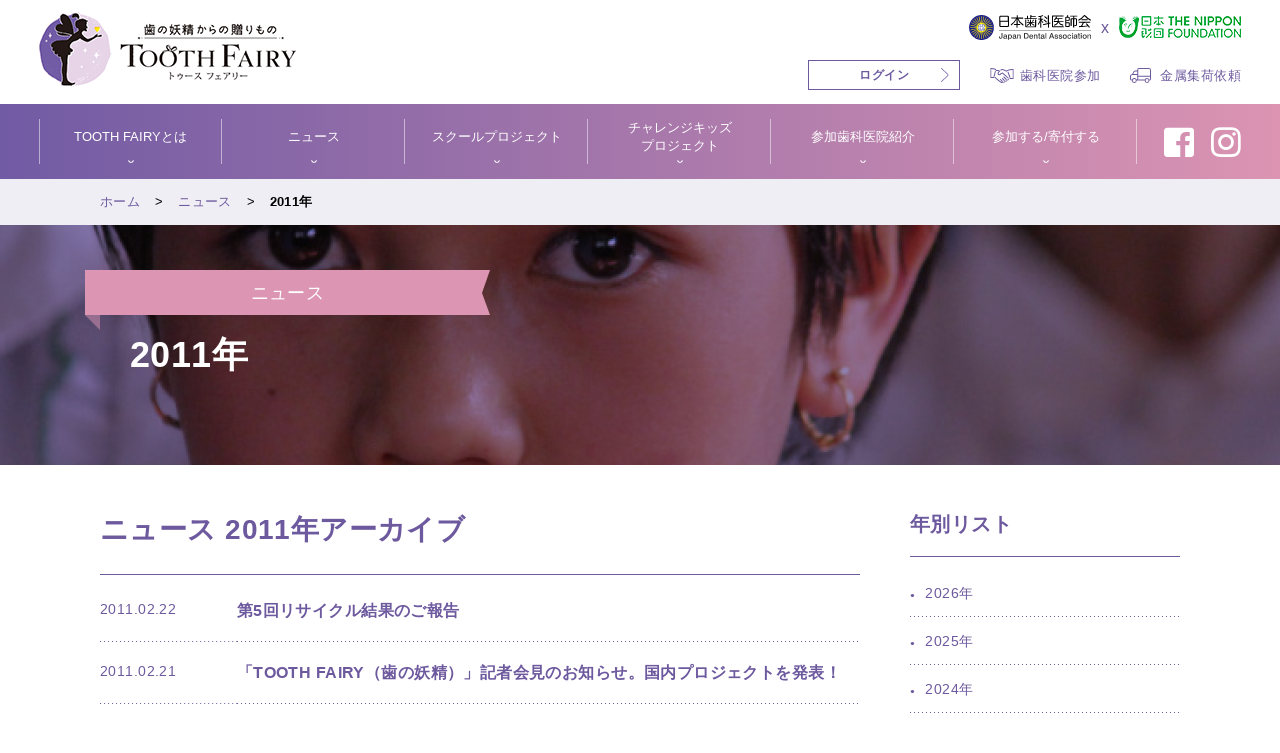

--- FILE ---
content_type: text/html; charset=UTF-8
request_url: https://www.tooth-fairy.jp/news/2011/index_5.html
body_size: 15266
content:
<!doctype html>
<html lang="ja" prefix="og:http://ogp.me/ns#">
<head>
<meta charset="utf-8">
<meta http-equiv="X-UA-Compatible" content="IE=edge"/>

<title>2011&#24180;｜ニュース｜歯の妖精「TOOTH FAIRY」</title>


<meta name="viewport" content="width=device-width,initial-scale=1,maximum-scale=1">
<meta name="description" content="TOOTH FAIRYプロジェクトは、歯科治療や入れ歯に使う金属を歯科医様や患者様の協力でリサイクルし、その大切な資金でミャンマーの学校建設、国内の難病の子ども支援を行っています。">
<meta name="keywords" content="TOOTH FAIRY, 歯の妖精, トゥースフェアリー, ミャンマー, 学校建設, 難病児支援, レスパイト, キャンプ, 歯科医院, 日本歯科医師会, 日本財団, 社会貢献">

<!-- Open Graph Protocol -->

<meta property="og:title" content="｜ニュース" />
<meta property="og:type" content="article">
<meta property="og:url" content="" />
<meta property="og:image" content="/images/ogimage.png">
<meta property="og:site_name" content="ニュース">


<link rel="shortcut icon" href="/favicon.ico" />
<link rel="stylesheet" href="/css/style.css">
<link href="https://cdn.rawgit.com/michalsnik/aos/2.1.1/dist/aos.css" rel="stylesheet">
<link href="https://fonts.googleapis.com/css?family=Roboto+Condensed:400,700" rel="stylesheet">
<link rel="stylesheet" href="https://use.fontawesome.com/releases/v5.8.1/css/all.css" integrity="sha384-50oBUHEmvpQ+1lW4y57PTFmhCaXp0ML5d60M1M7uH2+nqUivzIebhndOJK28anvf" crossorigin="anonymous">
<link rel="stylesheet" type="text/css" href="/nf-asset/css/nf-style.css">

<!-- Global site tag (gtag.js) - Google Analytics -->
<script async src="https://www.googletagmanager.com/gtag/js?id=G-SX7754EL9V"></script>
<script>
  window.dataLayer = window.dataLayer || [];
  function gtag(){dataLayer.push(arguments);}
  gtag('js', new Date());

  gtag('config', 'G-SX7754EL9V');
</script>
</head>

<body id="page">
<div class="loading"></div>

<header id="header" role="banner">
  <div class="flex-box">
    <div class="wid25">
    <h1><a href="/"><img src="/images/logo.png" alt="歯の妖精からの贈りもの - TOOTH FAIRY"></a></h1>
    </div>
    <div class="flex-item">
      <div class="header-menu txt-r">
        <ul>
          <li class="ml-xl"><a href="http://www.jda.or.jp/" target="_blank"><img src="/images/jda-logo.svg" alt="日本歯科医師会" width="122" height="25"></a></li>
          <li class="size-16"><span>x</span></li>
          <li><a href="https://www.nippon-foundation.or.jp/" target="_blank"><img src="/images/logo_other02.png" alt="日本財団" width="122" height="22"></a></li>
        </ul>
      <ul>
      <li><a href="https://nippon-foundation.my.site.com/Donation/s/login/" class="bt-type06" target="_blank">ログイン</a></li>
      <li class="ml-m size-13"><a href="/join/entry/" class="icon_header01">歯科医院参加</a></li>
      <li class="ml-m size-13"><a href="/request/" class="icon_header02">金属集荷依頼</a></li>
      </ul>
      </div>
    </div>
  </div>
      <div class="menu-bt">
        <div class="menu1"></div>
        <div class="menu2"></div>
        <div class="menu3"></div>
        <div class="menu4">MENU</div>
      </div>
      <nav role="navigation">
      <div class="container">
      <ul>
    <li><a>TOOTH FAIRYとは</a>
      <div class="open-bt tab" style="display: inline;"></div>
      <ul class="sub-menu">
        <li><a href="/about/">TOOTH FAIRYとは</a></li>
        <li><a href="/about/greetings/">ごあいさつ</a></li>
        <li><a href="/about/numbers/">数字で見る<br>TOOTH FAIRY</a></li>
        <li><a href="/about/disclosure/">情報公開</a></li>
      </ul>
      </li>
      <li><a>ニュース</a>
      <div class="open-bt tab" style="display: inline;"></div>
      <ul class="sub-menu">
        <li><a href="/news/">ニュース</a></li>
      </ul>
      </li>
      <li><a>スクールプロジェクト</a>
      <div class="open-bt tab" style="display: inline;"></div>
      <ul class="sub-menu">
        <li><a href="/school-project/">スクールプロジェクトの特徴</a></li>
        <li><a href="/school-project/myanmar/">ミャンマースクールプロジェクト</a></li>
        <li><a href="/school-project/cambodia/">カンボジアスクールプロジェクト</a></li>
      </ul>
      </li>
      <li><a>チャレンジキッズ<br class="pc">プロジェクト</a>
      <div class="open-bt tab" style="display: inline;"></div>
      <ul class="sub-menu">
        <li><a href="/hope-for-children/">チャレンジキッズ<br>プロジェクトとは</a></li>
        <li><a href="/hope-for-children/facility/">施設や備品等の整備</a></li>
        <li><a href="/hope-for-children/vacation/">体験イベントの実施</a></li>
        <li><a href="/hope-for-children/support/">その他</a></li>
      </ul>
      </li>
      <li><a>参加歯科医院紹介</a>
      <div class="open-bt tab" style="display: inline;"></div>
      <ul class="sub-menu">
        <li><a href="/dentist/">参加歯科医院を探す</a></li>
        <li><a href="/dentist/interview/">参加歯科医院インタビュー</a></li>
      </ul>
      </li>
      <li><a>参加する/寄付する</a>
      <div class="open-bt tab" style="display: inline;"></div>
      <ul class="sub-menu">
        <li><a href="/join/">TOOTH FAIRYへのご参加・ご寄付について</a></li>
        <li><a href="/join/entry/">参加する（歯科医院向け）</a></li>
        <li><a href="/join/whatyoucan/">参加する（一般向け）</a></li>
      <li><a href="/join/tools/">道具箱</a></li>
      </ul>
      </li>
      <li class="fb"><a href="https://www.facebook.com/ToothFairy.fan/" target="_blank"><i class="fab fa-facebook-square"></i></a></li>
      <li class="instagram"><a href="https://www.instagram.com/nf_toothfairy/" target="_blank"><i class="fab fa-instagram"></i></a></li>
    </ul>
      </div>
      </nav>
</header>
<div class="breadcrumb"> 
<div class="container">
<ul class="size-13 mb-0">
<li><a href="https://www.tooth-fairy.jp/">ホーム</a></li>

<li><a href="/news/">ニュース</a></li>
<li>2011&#24180;</li>


</ul>
</div>
</div><!-- breadcrumb -->

<div class="ttl-box">
  <div class="container">
    <div class="ribbon size-18">ニュース</div>

<h1 class="size-36 no-border ml-m">2011&#24180;</h1>


  </div>
</div>

<div class="flex-box">
<main id="main" role="main" class="flex-item mr-xl sp-one page-1">
<h2>ニュース 2011&#24180;アーカイブ</h2>

<dl class="type02">


<dt>2011.02.22</dt>
<dd>
<a href="https://www.tooth-fairy.jp/news/2011/110222212.html">
<h3 class="size-16 no-border mb-0">第5回リサイクル結果のご報告</h3>
</a>
</dd>


<dt>2011.02.21</dt>
<dd>
<a href="https://www.tooth-fairy.jp/news/2011/110221102.html">
<h3 class="size-16 no-border mb-0">「TOOTH FAIRY（歯の妖精）」記者会見のお知らせ。国内プロジェクトを発表！</h3>
</a>
</dd>


<dt>2011.02.01</dt>
<dd>
<a href="https://www.tooth-fairy.jp/news/2011/110201142.html">
<h3 class="size-16 no-border mb-0">はる歯科室に夢の自動販売機が設置されました。</h3>
</a>
</dd>


<dt>2011.02.01</dt>
<dd>
<a href="https://www.tooth-fairy.jp/news/2011/110201132.html">
<h3 class="size-16 no-border mb-0">愛知県歯科医師会館へＤＮＡ採取にいってきました</h3>
</a>
</dd>


<dt>2011.01.24</dt>
<dd>
<a href="https://www.tooth-fairy.jp/news/2011/110124151.html">
<h3 class="size-16 no-border mb-0">ミャンマー情勢について</h3>
</a>
</dd>


<dt>2011.01.24</dt>
<dd>
<a href="https://www.tooth-fairy.jp/news/2011/110124151.html">
<h3 class="size-16 no-border mb-0">第4回リサイクルの模様をご紹介！</h3>
</a>
</dd>


<dt>2011.01.17</dt>
<dd>
<a href="https://www.tooth-fairy.jp/news/2011/110117111.html">
<h3 class="size-16 no-border mb-0">1月14日【第5回リサイクル】が開催されました</h3>
</a>
</dd>


<dt>2011.01.06</dt>
<dd>
<a href="https://www.tooth-fairy.jp/news/2011/110106201.html">
<h3 class="size-16 no-border mb-0">ミャンマー現地ＮＧＯセダナ－スタッフが日本へ</h3>
</a>
</dd>


<dt>2011.01.05</dt>
<dd>
<a href="https://www.tooth-fairy.jp/news/2011/110105231.html">
<h3 class="size-16 no-border mb-0">東京新聞に夢の自販機設置グリーン歯科医院が紹介されました</h3>
</a>
</dd>


<dt>2011.01.05</dt>
<dd>
<a href="https://www.tooth-fairy.jp/news/2011/110105231.html">
<h3 class="size-16 no-border mb-0">東京新聞に夢の自販機設置グリーン歯科医院が紹介されました</h3>
</a>
</dd>


<dt>2011.01.05</dt>
<dd>
<a href="https://www.tooth-fairy.jp/news/2011/110105231.html">
<h3 class="size-16 no-border mb-0">日本歯科新聞にToothfairyが紹介されました</h3>
</a>
</dd>


<dt>2011.01.05</dt>
<dd>
<a href="https://www.tooth-fairy.jp/news/2011/110105211.html">
<h3 class="size-16 no-border mb-0">日本歯科新聞にToothFairyが紹介されました</h3>
</a>
</dd>


<dt>2011.01.04</dt>
<dd>
<a href="https://www.tooth-fairy.jp/news/2011/110104111.html">
<h3 class="size-16 no-border mb-0">2011年新年ご挨拶</h3>
</a>
</dd>

<div class="page-navi">

<span><a href="https://www.tooth-fairy.jp/news/2011/index_4.html" class="link_before">&lt;</a></span>

<a href="https://www.tooth-fairy.jp/news/2011/index.html" class="link_page">1</a>&nbsp;
<a href="https://www.tooth-fairy.jp/news/2011/index_2.html" class="link_page">2</a>&nbsp;
<a href="https://www.tooth-fairy.jp/news/2011/index_3.html" class="link_page">3</a>&nbsp;
<a href="https://www.tooth-fairy.jp/news/2011/index_4.html" class="link_page">4</a>&nbsp;
<span class="current_page">5</span>

</div>
</main>
<aside class="sp-one">
<h3 class="size-20">年別リスト</h3>
<ul class="type01 disc">

<li><a href="https://www.tooth-fairy.jp/news/2026/">2026&#24180;</a></li>

<li><a href="https://www.tooth-fairy.jp/news/2025/">2025&#24180;</a></li>

<li><a href="https://www.tooth-fairy.jp/news/2024/">2024&#24180;</a></li>

<li><a href="https://www.tooth-fairy.jp/news/2023/">2023&#24180;</a></li>

<li><a href="https://www.tooth-fairy.jp/news/2022/">2022&#24180;</a></li>

<li><a href="https://www.tooth-fairy.jp/news/2021/">2021&#24180;</a></li>

<li><a href="https://www.tooth-fairy.jp/news/2020/">2020&#24180;</a></li>

<li><a href="https://www.tooth-fairy.jp/news/2019/">2019&#24180;</a></li>

<li><a href="https://www.tooth-fairy.jp/news/2018/">2018&#24180;</a></li>

<li><a href="https://www.tooth-fairy.jp/news/2017/">2017&#24180;</a></li>

<li><a href="https://www.tooth-fairy.jp/news/2016/">2016&#24180;</a></li>

<li><a href="https://www.tooth-fairy.jp/news/2015/">2015&#24180;</a></li>

<li><a href="https://www.tooth-fairy.jp/news/2014/">2014&#24180;</a></li>

<li><a href="https://www.tooth-fairy.jp/news/2013/">2013&#24180;</a></li>

<li><a href="https://www.tooth-fairy.jp/news/2012/">2012&#24180;</a></li>

<li><a href="https://www.tooth-fairy.jp/news/2011/">2011&#24180;</a></li>

<li><a href="https://www.tooth-fairy.jp/news/2010/">2010&#24180;</a></li>

<li><a href="https://www.tooth-fairy.jp/news/2009/">2009&#24180;</a></li>

</ul>


</aside>
</div>
<footer id="footer" role="contentinfo">
  <div class="container">
    <h2 class="no-border mb-m"><img src="/images/logo_footer.png" alt="歯の妖精からの贈りもの - TOOTH FAIRY"></h2>
    <nav role="navigation" class="mb-xl">
      <ul>
        <li><a href="/about/">TOOTH FAIRYとは</a></li>
        <li><a href="/news/">ニュース</a></li>
        <li><a href="/school-project/">スクールプロジェクト</a></li>
        <li><a href="/hope-for-children/">チャレンジキッズ<br class="pc">プロジェクト</a></li>
        <li><a href="/dentist/">参加歯科医院紹介</a></li>
        <li><a href="/join/">参加する/寄付する</a></li>
        <li class="fb"><a href="https://www.facebook.com/ToothFairy.fan/" target="_blank"><i class="fab fa-facebook-square"></i></a></li>
        <li class="instagram"><a href="https://www.instagram.com/nf_toothfairy/" target="_blank"><i class="fab fa-instagram"></i></a></li>
      </ul>
    </nav>
    <ul class="bnr txt-c mb-s">
      <li><a href="https://www.jda.or.jp/park/" target="_blank" class="no-icon"><figure class="txt-c mb-xxs"><img src="/images/bnr01.png" alt="テーマパーク8020"></figure></a></li>
      <li><a href="https://www.youtube.com/watch?v=nsy1DhTx8OM&feature=channel" target="_blank" class="no-icon"><figure class="txt-c mb-xxs"><img src="/images/bnr02.png" alt="素敵な贈り物 クレイアニメ"></figure></a></li>
    </ul>
  </div>
  <div class="footer-navi mb-m">
    <p class="txt-c mb-0">|<a href="http://www.nippon-foundation.or.jp/" target="_blank">運営主体について</a>|<a href="/about/disclosure/">情報公開</a>|<br class="sp"><a href="/news/press.html">プレス掲載</a>|<a href="https://www.nippon-foundation.or.jp/web_accessibility" target="_blank">アクセシビリティ</a>|</p>
  </div>
<p class="txt-c mb-0">〒107-8404 東京都港区赤坂１-2-2<br>
日本財団 TOOTH FAIRY係<br>
メール：<a href="mailto:kifu@ps.nippon-foundation.or.jp">kifu@ps.nippon-foundation.or.jp</a><br>
0120-24-2471（平日9:00～17:00）</p>
</footer>

<!-- NF Common Area: start -->
<footer id="NFFooter">
<p class="nf-description">歯の妖精「TOOTH FAIRY」は、<br /><a href="http://www.jda.or.jp/" target="_blank">日本歯科医師会</a>、<a href="https://www.nippon-foundation.or.jp/" target="_blank">日本財団</a>の協働で運営しています。</p>
  <ul class="nf-bannergroup">
    <li class="nf-bannergroup__item"><a href="https://www.nippon-foundation.or.jp/" target="_blank"><img src="/nf-asset/image/nf-banner.png" alt="日本財団 THE NIPPON FOUNDATION" width="194" height="48"></a></li>
    <li class="nf-bannergroup__item"><a href="http://www.jda.or.jp/" target="_blank"><img src="/images/jda-logo.svg" alt="日本歯科医師会" width="176" height="36"></a></li>
  </ul>
  <p class="nf-copyright">Copyright © The Nippon Foundation</p>
</footer><!-- /#NFFooter -->
<!-- /end -->

<script src="/js/jquery.min.js"></script>
<script src="/js/slick.js"></script>
<script src="https://cdn.rawgit.com/michalsnik/aos/2.1.1/dist/aos.js"></script>
<script src="/js/common.js"></script>

<script>
//ローディング
$(window).load(function(){
$(".loading").fadeOut(1000);
//全部読み終わったら表示
});
$(function(){
setTimeout( '$(".loading").fadeOut("slow");' , 10000);
//遅延しても表示
});
</script>

<script src="https://www.tooth-fairy.jp/mt/mt-static/plugins/AForm/js/jquery.validate.js" type="text/javascript"></script>
<script src="https://www.tooth-fairy.jp/mt/mt-static/plugins/AForm/js/jquery.cookie.js" type="text/javascript"></script>
<script type="text/javascript">jQuery.query = { numbers: false };</script>
<script src="https://www.tooth-fairy.jp/mt/mt-static/plugins/AForm/js/jquery.query.js" type="text/javascript"></script>
<script src="https://www.tooth-fairy.jp/mt/mt-static/plugins/AForm/js/jquery-ui.min.js" type="text/javascript"></script>

<script src="https://www.tooth-fairy.jp/mt/mt-static/plugins/AForm/js/aform.js" type="text/javascript"></script>
</body>
</html>

--- FILE ---
content_type: text/css
request_url: https://www.tooth-fairy.jp/css/style.css
body_size: 87007
content:
@charset "UTF-8";
/*-------------------------------------------------------------------
import
-------------------------------------------------------------------*/
html, body, div, span, object, iframe,
h1, h2, h3, h4, h5, h6, p, blockquote, pre,
abbr, address, cite, code,
del, dfn, em, img, ins, kbd, q, samp,
small, strong, sub, sup, var,
b, i,
dl, dt, dd, ol, ul, li,
fieldset, form, label, legend,
table, caption, tbody, tfoot, thead, tr, th, td,
article, aside, dialog, figure, footer, header,
hgroup, menu, nav, section, menu,
time, mark, audio, video {
  margin: 0;
  padding: 0;
  border: 0;
  outline: 0;
  font-size: 100%;
  font-weight: normal;
  vertical-align: baseline;
  background: transparent;
}

body {
  line-height: 1;
  font-size: 10px;
  -webkit-text-size-adjust: 100%;
  -moz-text-size-adjust: 100%;
  -ms-text-size-adjust: 100%;
  -o-text-size-adjust: 100%;
  text-size-adjust: 100%;
}

section, article, aside, main, dialog, figure, footer, header,
hgroup, nav, section {
  display: block;
}

address {
  font-style: normal;
}

ul {
  list-style: none;
}

blockquote, q {
  quotes: none;
}

blockquote:before, blockquote:after,
q:before, q:after {
  content: "";
  content: none;
}

a {
  margin: 0;
  padding: 0;
  border: 0;
  font-size: 100%;
  vertical-align: baseline;
  background: transparent;
}

ins {
  background-color: #ff9;
  color: #000;
  text-decoration: none;
}

mark {
  background-color: #ff9;
  color: #000;
  font-style: italic;
  font-weight: bold;
}

del {
  text-decoration: line-through;
}

abbr[title], dfn[title] {
  border-bottom: 1px dotted #000;
  cursor: help;
}

table {
  border-collapse: collapse;
  border-spacing: 0;
}

hr {
  display: block;
  height: 1px;
  border: 0;
  border-top: 1px solid #cccccc;
  margin: 1em 0;
  padding: 0;
}

input, select {
  vertical-align: middle;
}

select::-ms-expand {
  display: none;
}

input[type=text], input[type=tel], input[type=email], input[type=radio], input[type=submit], button, textarea, select {
  font-family: inherit;
  margin: 0;
  padding: 0;
  background: none;
  border: none;
  border-radius: 0;
  outline: none;
  -webkit-appearance: none;
  -moz-appearance: none;
  appearance: none;
}

*:after, *:before {
  font-family: inherit;
  color: inherit;
}

*, *:after, *:before {
  -webkit-box-sizing: border-box;
  -moz-box-sizing: border-box;
  -ms-box-sizing: border-box;
  -o-box-sizing: border-box;
  box-sizing: border-box;
  outline: none;
}

/* Slider */
.slick-slider {
  position: relative;
  display: block;
  box-sizing: border-box;
  -webkit-touch-callout: none;
  -webkit-user-select: none;
  -khtml-user-select: none;
  -moz-user-select: none;
  -ms-user-select: none;
  user-select: none;
  -ms-touch-action: pan-y;
  touch-action: pan-y;
  -webkit-tap-highlight-color: transparent;
}

.slick-list {
  position: relative;
  overflow: hidden;
  display: block;
  margin: 0;
  padding: 0;
}
.slick-list:focus {
  outline: none;
}
.slick-list.dragging {
  cursor: pointer;
  cursor: hand;
}

.slick-slider .slick-track,
.slick-slider .slick-list {
  -webkit-transform: translate3d(0, 0, 0);
  -moz-transform: translate3d(0, 0, 0);
  -ms-transform: translate3d(0, 0, 0);
  -o-transform: translate3d(0, 0, 0);
  transform: translate3d(0, 0, 0);
}

.slick-track {
  position: relative;
  left: 0;
  top: 0;
  display: block;
  margin-left: auto;
  margin-right: auto;
}
.slick-track:before, .slick-track:after {
  content: "";
  display: table;
}
.slick-track:after {
  clear: both;
}
.slick-loading .slick-track {
  visibility: hidden;
}

.slick-slide {
  float: left;
  height: 100%;
  min-height: 1px;
  display: none;
}
[dir=rtl] .slick-slide {
  float: right;
}
.slick-slide img {
  display: block;
}
.slick-slide.slick-loading img {
  display: none;
}
.slick-slide.dragging img {
  pointer-events: none;
}
.slick-initialized .slick-slide {
  display: block;
}
.slick-loading .slick-slide {
  visibility: hidden;
}
.slick-vertical .slick-slide {
  display: block;
  height: auto;
  border: 1px solid transparent;
}

.slick-arrow.slick-hidden {
  display: none;
}

/* Slider */
.slick-loading .slick-list {
  background: #fff url("./ajax-loader.gif") center center no-repeat;
}

/* Icons */
@font-face {
  font-family: "slick";
  src: url("./fonts/slick.eot");
  src: url("./fonts/slick.eot?#iefix") format("embedded-opentype"), url("./fonts/slick.woff") format("woff"), url("./fonts/slick.ttf") format("truetype"), url("./fonts/slick.svg#slick") format("svg");
  font-weight: normal;
  font-style: normal;
}
/* Arrows */
.slick-prev,
.slick-next {
  position: absolute;
  display: block;
  height: 20px;
  width: 20px;
  line-height: 0px;
  font-size: 0px;
  cursor: pointer;
  background: transparent;
  color: transparent;
  top: 50%;
  -webkit-transform: translate(0, -50%);
  -ms-transform: translate(0, -50%);
  transform: translate(0, -50%);
  padding: 0;
  border: none;
  outline: none;
}
.slick-prev:hover, .slick-prev:focus,
.slick-next:hover,
.slick-next:focus {
  outline: none;
  background: transparent;
  color: transparent;
}
.slick-prev:hover:before, .slick-prev:focus:before,
.slick-next:hover:before,
.slick-next:focus:before {
  opacity: 1;
}
.slick-prev.slick-disabled:before,
.slick-next.slick-disabled:before {
  opacity: 0.25;
}
.slick-prev:before,
.slick-next:before {
  font-family: "slick";
  font-size: 20px;
  line-height: 1;
  color: white;
  opacity: 0.75;
  -webkit-font-smoothing: antialiased;
  -moz-osx-font-smoothing: grayscale;
}

.slick-prev {
  left: -25px;
}
[dir=rtl] .slick-prev {
  left: auto;
  right: -25px;
}
.slick-prev:before {
  content: "←";
}
[dir=rtl] .slick-prev:before {
  content: "→";
}

.slick-next {
  right: -25px;
}
[dir=rtl] .slick-next {
  left: -25px;
  right: auto;
}
.slick-next:before {
  content: "→";
}
[dir=rtl] .slick-next:before {
  content: "←";
}

/* Dots */
.slick-dotted.slick-slider {
  margin-bottom: 30px;
}

.slick-dots {
  position: absolute;
  bottom: -25px;
  list-style: none;
  display: block;
  text-align: center;
  padding: 0;
  margin: 0;
  width: 100%;
}
.slick-dots li {
  position: relative;
  display: inline-block;
  height: 20px;
  width: 20px;
  margin: 0 5px;
  padding: 0;
  cursor: pointer;
}
.slick-dots li button {
  border: 0;
  background: transparent;
  display: block;
  height: 20px;
  width: 20px;
  outline: none;
  line-height: 0px;
  font-size: 0px;
  color: transparent;
  padding: 5px;
  cursor: pointer;
}
.slick-dots li button:hover, .slick-dots li button:focus {
  outline: none;
}
.slick-dots li button:hover:before, .slick-dots li button:focus:before {
  opacity: 1;
}
.slick-dots li button:before {
  position: absolute;
  top: 0;
  left: 0;
  content: "•";
  width: 20px;
  height: 20px;
  font-family: "slick";
  font-size: 6px;
  line-height: 20px;
  text-align: center;
  color: black;
  opacity: 0.25;
  -webkit-font-smoothing: antialiased;
  -moz-osx-font-smoothing: grayscale;
}
.slick-dots li.slick-active button:before {
  color: black;
  opacity: 0.75;
}

html {
  font-size: 62.5%;
}

body {
  color: #6d599e;
  font-size: 1.4rem;
  font-family: "ヒラギノ角ゴ Pro", "Hiragino Kaku Gothic Pro", "メイリオ", Meiryo, sans-serif;
  line-height: 2;
  background: #fff;
  letter-spacing: 0.03em;
  word-wrap: break-word;
}

.sp {
  display: none !important;
}

.tab {
  display: none !important;
}

img {
  max-width: 100%;
  height: auto;
}

figure {
  margin: 0 0 30px;
}
figure figcaption {
  font-size: 1.2rem;
  text-align: center;
}

strong,
.strong {
  font-weight: bold;
}

small {
  font-size: 1.2rem;
}

a {
  text-decoration: none;
  color: #6d599e;
  transition: 0.2s;
}
a:hover {
  color: #dd94b2;
}
main a:hover img {
  opacity: 0.8;
}
a.type02 {
  color: #dd94b2;
}
a.type02:hover {
  color: #6d599e;
}
a.underline {
  text-decoration: underline;
}
a.bt {
  position: relative;
  display: block;
  background: url(../images/icon_arrow.svg) right 10px center no-repeat;
  font-weight: bold;
  padding: 20px 35px 20px 15px;
  text-align: center;
  border: #6d599e 1px solid;
  overflow: hidden;
  margin: 0 auto;
  z-index: 2;
  line-height: 1.4;
}
@media screen and (min-width: 48em) {
  a.bt {
    background: url(../images/icon_arrow.svg) right 30px center no-repeat;
    padding: 33px 60px 33px 20px;
  }
}
a.bt:hover {
  background: #6d599e url(../images/icon_arrow_w.svg) right 30px center no-repeat;
  color: #fff;
}
a.bt-type02 {
  position: relative;
  display: block;
  background: #6d599e url(../images/icon_arrow_w.svg) right 10px center no-repeat;
  color: #fff;
  font-weight: bold;
  padding: 20px 0;
  text-align: center;
  border: #6d599e 1px solid;
  overflow: hidden;
  margin: 0 auto;
  z-index: 2;
  line-height: 1.4;
}
@media screen and (min-width: 48em) {
  a.bt-type02 {
    background: #6d599e url(../images/icon_arrow_w.svg) right 30px center no-repeat;
    padding: 33px 0;
  }
}
a.bt-type02:hover {
  background: url(../images/icon_arrow.svg) right 30px center no-repeat;
  color: #6d599e;
}
a.bt-type03 {
  position: relative;
  display: inline-block;
  min-width: 290px;
  background: url(../images/icon_arrow.svg) right 10px center no-repeat;
  font-weight: bold;
  padding: 10px 30px 10px 10px;
  text-align: center;
  border: #6d599e 1px solid;
  overflow: hidden;
  margin: 0 auto;
  z-index: 2;
  line-height: 1.4;
}
@media screen and (min-width: 48em) {
  a.bt-type03 {
    background: url(../images/icon_arrow.svg) right 15px center no-repeat;
    padding: 15px 35px 15px 20px;
  }
}
a.bt-type03--w {
  background: url(../images/icon_arrow_w.svg) right 10px center no-repeat;
  border: #fff 1px solid;
  color: #fff;
  min-width: 200px;
}
@media screen and (min-width: 48em) {
  a.bt-type03--w {
    background: url(../images/icon_arrow_w.svg) right 15px center no-repeat;
    min-width: 290px;
  }
}
a.bt-type03:hover {
  background: #6d599e url(../images/icon_arrow_w.svg) right 15px center no-repeat;
  color: #fff;
  border: #6d599e 1px solid;
}
a.bt-type04 {
  position: relative;
  display: block;
  background: url(../images/icon_arrow02.svg) right 10px center no-repeat;
  color: #c57597;
  font-weight: bold;
  padding: 20px 0;
  text-align: center;
  border: #c57597 1px solid;
  overflow: hidden;
  margin: 0 auto;
  z-index: 2;
  line-height: 1.4;
}
@media screen and (min-width: 48em) {
  a.bt-type04 {
    background: url(../images/icon_arrow02.svg) right 30px center no-repeat;
    padding: 33px 0;
  }
}
a.bt-type04:hover {
  background: #c57597 url(../images/icon_arrow_w.svg) right 30px center no-repeat;
  color: #fff !important;
}
a.bt-type05 {
  position: relative;
  display: inline-block;
  background: url(../images/icon_arrow.svg) right 10px center no-repeat;
  font-weight: bold;
  padding: 8px 30px 8px 10px;
  text-align: center;
  border: #6d599e 1px solid;
  overflow: hidden;
  margin: 0 auto;
  z-index: 2;
  line-height: 1.4;
}
@media screen and (min-width: 48em) {
  a.bt-type05 {
    background: url(../images/icon_arrow.svg) right 15px center no-repeat;
    padding: 12px 35px 12px 20px;
  }
}
a.bt-type05:hover {
  background: #6d599e url(../images/icon_arrow_w.svg) right 15px center no-repeat;
  color: #fff;
}
a.bt-type06 {
  position: relative;
  display: inline-block;
  background: url(../images/icon_arrow.svg) right 10px center no-repeat;
  background-size: 8px;
  font-weight: bold;
  font-size: 12px;
  padding: 6px 50px 6px 50px;
  text-align: center;
  border: #6d599e 1px solid;
  overflow: hidden;
  margin: 0 auto;
  z-index: 2;
  line-height: 1.4;
}
a.bt-type06:hover {
  background: #6d599e url(../images/icon_arrow_w.svg) right 10px center no-repeat;
  background-size: 8px;
  color: #fff;
}

#main a[target=_blank]:after,
.footer-navi a[target=_blank]:after {
  font-family: "Font Awesome 5 Free";
  font-weight: 400;
  content: "\f24d";
  font-size: 1.2rem;
  margin: 0 5px;
}

a[href$=".pdf"]:before {
  font-family: "Font Awesome 5 Free";
  content: "\f1c1";
  margin: 0 5px;
}

a[href$=".doc"]:before, a[href$=".docx"]:before {
  font-family: "Font Awesome 5 Free";
  content: "\f1c2";
  margin: 0 5px;
}

a[href$=".xls"]:before, a[href$=".xlsx"]:before {
  font-family: "Font Awesome 5 Free";
  content: "\f1c3";
  margin: 0 5px;
}

a[href$=".ppt"]:before, a[href$=".pptx"]:before {
  font-family: "Font Awesome 5 Free";
  content: "\f1c4";
  margin: 0 5px;
}

#main .no-icon:after,
#main .no-icon:before {
  content: none !important;
  margin: 0 !important;
}

.more {
  display: inline-block;
  background: #6d599e;
  border: #6d599e 1px solid;
  color: #fff;
  padding: 2px 25px;
  border-radius: 5px;
  margin: 0;
}

.more:hover {
  background: transparent;
  border: #6d599e 1px solid;
  color: #6d599e;
}

.box-link {
  position: relative;
  transition: all 0.4s;
  overflow: hidden;
  color: #000;
  box-shadow: 0 0 10px #eee;
  padding: 30px;
}
.box-link:hover {
  background: #f0eef5;
}
.box-link strong {
  color: #6d599e;
}
.box-link > a {
  position: absolute;
  top: 0;
  left: 0;
  width: 100%;
  height: 100%;
  text-indent: -9999px;
}
.box-link.type02 {
  box-shadow: none;
  border: #6d599e 1px solid;
  color: #6d599e;
  padding: 30px 20px;
}
@media screen and (min-width: 64.0625em) {
  .box-link.type02 {
    padding: 40px 60px;
  }
}
.box-link.three-col {
  padding: 20px;
  border: #6d599e 1px solid;
}
.box-link.three-col.pd-l {
  padding: 30px 20px;
}

section {
  margin-bottom: 30px;
}
@media screen and (min-width: 64.0625em) {
  section {
    margin-bottom: 80px;
  }
}

article {
  padding-bottom: 0;
  margin-bottom: 20px;
  border-bottom: #ccc 1px dotted;
}

h1 {
  color: #fff;
  font-weight: bold;
  line-height: 1.4;
}

h2, h3 {
  font-weight: bold;
  line-height: 1.4;
  padding-bottom: 5px;
  border-bottom: #6d599e 1px solid;
  margin-bottom: 25px;
}
h2.no-border, h3.no-border {
  padding: 0;
  border: none;
}
#page h2.no-border, #page h3.no-border {
  padding-bottom: 0;
}
h2.normal, h2 .normal, h3.normal, h3 .normal {
  font-weight: normal;
}
h2 .sub, h3 .sub {
  letter-spacing: 0.5em;
  display: block;
  margin: 10px 0;
}

h4, h5 {
  font-weight: bold;
  line-height: 1.4;
  margin-bottom: 20px;
}
h4.normal, h4 .normal, h5.normal, h5 .normal {
  font-weight: normal;
}

p {
  margin: 0 0 25px 0;
}

.sub {
  font-family: "Roboto Condensed";
}

ul {
  list-style: none;
  margin: 0 0 20px 0;
}
#main ul {
  margin: 0 0 20px 0;
}
#main ul li {
  background: url(../images/bg_li.svg) 0 8px no-repeat;
  padding-left: 30px;
}
#main ul.type02 li {
  background: url(../images/bg_side-navi.png) 0 bottom repeat-x;
  padding: 0 0 20px;
  margin-bottom: 20px;
}
#main ul.no-icon li {
  background: none;
  padding-left: 0;
}
#main ul.cat-list li {
  background: #6d599e;
  color: #fff;
  font-size: 1.2rem;
  margin-right: 0.8em;
  padding: 0.2em 1em;
}
@media screen and (min-width: 48em) {
  #main ul.cat-list li {
    font-size: 1.3rem;
  }
}

ol {
  list-style: decimal;
  margin-left: 20px;
}

table {
  font-size: 1.2rem;
  width: 100%;
  margin-bottom: 30px;
  border-top: #cac0e2 1px solid;
  border-left: #cac0e2 1px solid;
}
@media screen and (min-width: 48em) {
  table {
    font-size: 1.4rem;
  }
}
table th, table td {
  border-right: #cac0e2 1px solid;
  border-bottom: #cac0e2 1px solid;
  padding: 8px;
  vertical-align: top;
}
@media screen and (min-width: 48em) {
  table th, table td {
    padding: 12px 20px;
  }
}
table th {
  background: #f0eef5;
}
table caption {
  padding: 2px 0;
  font-weight: bold;
  font-size: 1.6rem;
  border-bottom: #6d599e 1px dotted;
  margin-bottom: 20px;
}
table .hissu {
  color: #c00;
  font-size: 80%;
}
table#month04 tr td:first-child, table#month05 tr td:first-child, table#month06 tr td:first-child, table#month07 tr td:first-child, table#month08 tr td:first-child, table#month09 tr td:first-child, table#month10 tr td:first-child, table#month11 tr td:first-child, table#month12 tr td:first-child, table#month01 tr td:first-child, table#month02 tr td:first-child, table#month03 tr td:first-child {
  width: 43%;
}

@media screen and (max-width: 47.9375em) {
  .scroll {
    overflow: auto;
    white-space: nowrap;
  }

  .scroll::-webkit-scrollbar {
    height: 5px;
  }

  .scroll::-webkit-scrollbar-track {
    background: #F1F1F1;
  }

  .scroll::-webkit-scrollbar-thumb {
    background: #BCBCBC;
  }
}
dl {
  display: flex;
  flex-wrap: wrap;
  margin-bottom: 20px;
  line-height: 1.4;
}
dl dt {
  width: 35%;
  padding: 0 10px 12px 0;
  box-sizing: border-box;
}
@media screen and (min-width: 48em) {
  dl dt {
    width: 25%;
  }
}
@media screen and (min-width: 64.0625em) {
  dl dt {
    width: 18%;
  }
}
dl dd {
  width: 65%;
  padding: 0 0 12px 0;
  margin: 0;
  box-sizing: border-box;
}
@media screen and (min-width: 48em) {
  dl dd {
    width: 75%;
  }
}
@media screen and (min-width: 64.0625em) {
  dl dd {
    width: 82%;
  }
}
dl.type02 dt, dl.type02 dd {
  background: url(../images/bg_side-navi.png) 0 bottom repeat-x;
  padding-bottom: 20px;
  margin-bottom: 20px;
}
dl.type03 dt {
  width: 100%;
  font-weight: bold;
}
dl.type03 dd {
  width: 100%;
  background: url(../images/bg_side-navi.png) 0 bottom repeat-x;
  padding-bottom: 30px;
  margin-bottom: 25px;
}
dl.type03 span {
  font-weight: bold;
}
dl.type04 dt, dl.type04 dd {
  background: url(../images/bg_side-navi.png) 0 bottom repeat-x;
  padding-bottom: 20px;
  margin-bottom: 20px;
}
@media screen and (min-width: 48em) {
  dl.type04 dt {
    width: 30%;
  }
}
@media screen and (min-width: 64.0625em) {
  dl.type04 dt {
    width: 25%;
  }
}
@media screen and (min-width: 48em) {
  dl.type04 dd {
    width: 70%;
  }
}
@media screen and (min-width: 64.0625em) {
  dl.type04 dd {
    width: 75%;
  }
}

.flex-box {
  position: relative;
  display: flex;
  flex-wrap: wrap;
  max-width: 1110px;
  margin: 0 auto;
  padding: 0 15px;
}
.flex-box .flex-box {
  padding: 0;
}
.flex-box .flex-item {
  flex: 1;
}
.flex-box .two-col {
  width: 48%;
  margin-bottom: 30px;
}
.flex-box .two-col:nth-child(odd) {
  margin-right: 2%;
}
.flex-box .two-col:nth-child(even) {
  margin-left: 2%;
}
.flex-box .two-col figure {
  height: 180px;
  background: #f5f5f5;
}
.flex-box .two-col img {
  width: 100%;
  height: 180px;
  object-fit: cover;
}
.flex-box .two-col.no-full-img img {
  width: auto;
  height: auto;
}
.flex-box .three-col {
  width: 32%;
  margin-bottom: 20px;
}
.flex-box .three-col figure {
  margin-bottom: 0;
}
.flex-box .three-col:first-child, .flex-box .three-col:nth-child(3n+1) {
  margin-right: 2%;
}
.flex-box .three-col:nth-child(3n) {
  margin-left: 2%;
}
.flex-box.type02 .two-col {
  padding: 20px;
}
.flex-box.type02 .two-col figure,
.flex-box.type02 .two-col figure img {
  display: none;
}
.flex-box.type02 .two-col figure:first-child,
.flex-box.type02 .two-col figure img:first-child {
  display: block;
  height: 90px;
}
.flex-box.type02 .two-col p {
  line-height: 1.6;
}

.box-type01 {
  background: #faf6fa;
  padding: 30px 20px;
}
@media screen and (min-width: 64.0625em) {
  .box-type01 {
    padding: 50px 70px 60px;
  }
}
#page .box-type01 {
  color: #c57597;
}
@media screen and (min-width: 64.0625em) {
  #page .box-type01 {
    padding: 40px 60px;
  }
}
#page .box-type01 a {
  color: #c57597;
}
#page .box-type01 a:hover {
  color: #6d599e;
}
.box-type01 .wid33 {
  width: 50%;
}
@media screen and (min-width: 48em) {
  .box-type01 .wid33 {
    width: 33.3333%;
  }
}

.box-type02 {
  background: #f0eef5;
  padding: 30px 20px;
}
@media screen and (min-width: 64.0625em) {
  .box-type02 {
    padding: 50px 70px 75px;
  }
}

.box-type03 {
  background: #fff;
  padding: 10px;
}
@media screen and (min-width: 48em) {
  .box-type03 {
    padding: 15px;
  }
}
@media screen and (min-width: 64.0625em) {
  .box-type03 {
    padding: 25px 30px;
  }
}

.box-type04 {
  border: #cac0e2 1px solid;
  padding: 10px;
}
@media screen and (min-width: 48em) {
  .box-type04 {
    padding: 12px 20px;
  }
}

.v-center {
  display: flex;
  align-items: center;
  /*上下中央*/
}

.container {
  position: relative;
  max-width: 1110px;
  margin: 0 auto;
  padding: 0 15px;
}
.container .flex-box {
  padding: 0;
}

.wid5 {
  width: 5%;
}

.wid10 {
  width: 10%;
}

.wid15 {
  width: 15%;
}

.wid20 {
  width: 20%;
}

.wid25 {
  width: 25%;
}

.wid30 {
  width: 30%;
}

.wid33 {
  width: 33.3333%;
}

.wid35 {
  width: 35%;
}

.wid40 {
  width: 40%;
}

.wid45 {
  width: 45%;
}

.wid50 {
  width: 50%;
}

.wid55 {
  width: 55%;
}

.wid60 {
  width: 60%;
}

.wid65 {
  width: 65%;
}

.wid70 {
  width: 70%;
}

.wid75 {
  width: 75%;
}

.wid80 {
  width: 80%;
}

.wid85 {
  width: 85%;
}

.wid90 {
  width: 90%;
}

.wid95 {
  width: 95%;
}

.mb-0 {
  margin-bottom: 0px !important;
}

.mb-xxs {
  margin-bottom: 5px !important;
}

.mb-xs {
  margin-bottom: 10px !important;
}

.mb-s {
  margin-bottom: 15px !important;
}

.mb-m {
  margin-bottom: 20px !important;
}

.mb-l {
  margin-bottom: 25px !important;
}

.mb-xl {
  margin-bottom: 30px !important;
}

.mb-xxl {
  margin-bottom: 35px !important;
}

.ml-xxs {
  margin-left: 5px !important;
}

.ml-xs {
  margin-left: 8px !important;
}

.ml-s {
  margin-left: 10px !important;
}

.ml-m {
  margin-left: 15px !important;
}

.ml-l {
  margin-left: 20px !important;
}

.ml-xl {
  margin-left: 25px !important;
}

.mr-xxs {
  margin-right: 5px !important;
}

.mr-xs {
  margin-right: 8px !important;
}

.mr-s {
  margin-right: 10px !important;
}

.mr-m {
  margin-right: 15px !important;
}

.mr-l {
  margin-right: 20px !important;
}

.mr-xl {
  margin-right: 25px !important;
}

.mt-0 {
  margin-top: 0px !important;
}

.txt-r {
  text-align: right !important;
}

.txt-c {
  text-align: center !important;
}

.txt-l {
  text-align: left !important;
}

.size-12 {
  font-size: 1.2rem !important;
}

.size-13 {
  font-size: 1.2rem !important;
}

.size-15 {
  font-size: 1.4rem !important;
}

.size-16 {
  font-size: 1.4rem !important;
}

.size-18 {
  font-size: 1.4rem !important;
}

.size-20 {
  font-size: 1.6rem !important;
}

.size-22 {
  font-size: 1.6rem !important;
}

.size-24 {
  font-size: 1.8rem !important;
}

.size-26 {
  font-size: 1.8rem !important;
}

.size-28 {
  font-size: 2rem !important;
}

.size-32 {
  font-size: 2rem !important;
}

.size-36 {
  font-size: 2.2rem !important;
}

.size-40 {
  font-size: 2.4rem !important;
}

.size-42 {
  font-size: 2.4rem !important;
}

.size-48 {
  font-size: 2.6rem !important;
}

@media screen and (min-width: 48em) {
  .mb-0 {
    margin-bottom: 0px !important;
  }

  .mb-xxs {
    margin-bottom: 10px !important;
  }

  .mb-xs {
    margin-bottom: 20px !important;
  }

  .mb-s {
    margin-bottom: 30px !important;
  }

  .mb-m {
    margin-bottom: 40px !important;
  }

  .mb-l {
    margin-bottom: 50px !important;
  }

  .mb-xl {
    margin-bottom: 60px !important;
  }

  .mb-xxl {
    margin-bottom: 70px !important;
  }

  .size-16 {
    font-size: 1.4rem !important;
  }

  .size-18 {
    font-size: 1.4rem !important;
  }

  .size-20 {
    font-size: 1.6rem !important;
  }

  .size-22 {
    font-size: 1.8rem !important;
  }

  .size-24 {
    font-size: 2rem !important;
  }

  .size-26 {
    font-size: 2.2rem !important;
  }

  .size-28 {
    font-size: 2.4rem !important;
  }

  .size-32 {
    font-size: 3rem !important;
  }

  .size-36 {
    font-size: 3.2rem !important;
  }

  .size-40 {
    font-size: 3.4rem !important;
  }

  .size-42 {
    font-size: 3.6rem !important;
  }

  .size-48 {
    font-size: 4.2rem !important;
  }
}
@media screen and (min-width: 64.0625em) {
  .ml-xxs {
    margin-left: 10px !important;
  }

  .ml-xs {
    margin-left: 15px !important;
  }

  .ml-s {
    margin-left: 20px !important;
  }

  .ml-m {
    margin-left: 30px !important;
  }

  .ml-l {
    margin-left: 40px !important;
  }

  .ml-xl {
    margin-left: 50px !important;
  }

  .mr-xxs {
    margin-right: 10px !important;
  }

  .mr-xs {
    margin-right: 15px !important;
  }

  .mr-s {
    margin-right: 20px !important;
  }

  .mr-m {
    margin-right: 30px !important;
  }

  .mr-l {
    margin-right: 40px !important;
  }

  .mr-xl {
    margin-right: 50px !important;
  }

  .size-13 {
    font-size: 1.3rem !important;
  }

  .size-15 {
    font-size: 1.5rem !important;
  }

  .size-16 {
    font-size: 1.6rem !important;
  }

  .size-18 {
    font-size: 1.8rem !important;
  }

  .size-20 {
    font-size: 2rem !important;
  }

  .size-22 {
    font-size: 2.2rem !important;
  }

  .size-24 {
    font-size: 2.4rem !important;
  }

  .size-26 {
    font-size: 2.6rem !important;
  }

  .size-28 {
    font-size: 2.8rem !important;
  }

  .size-32 {
    font-size: 3.2rem !important;
  }

  .size-36 {
    font-size: 3.6rem !important;
  }

  .size-40 {
    font-size: 4rem !important;
  }

  .size-42 {
    font-size: 4.2rem !important;
  }

  .size-48 {
    font-size: 4.8rem !important;
  }
}
/* loading */
.loading {
  background: #fff;
  position: fixed;
  top: 0;
  left: 0;
  width: 100%;
  height: 100vh;
  z-index: 99999;
  display: flex;
  align-items: center;
  /*上下中央*/
  justify-content: center;
  /*左右中央*/
}

/* header */
@media screen and (min-width: 64.0625em) {
  #header .flex-box {
    padding: 12px 15px;
    margin: 0 auto;
    position: relative;
    max-width: 1232px;
  }
}
#header .flex-box h1 {
  width: 150px;
  padding: 10px 0;
}
@media screen and (min-width: 48em) {
  #header .flex-box h1 {
    width: auto;
    padding: 15px 0;
  }
}
@media screen and (min-width: 64.0625em) {
  #header .flex-box h1 {
    padding: 0;
  }
}
#header .flex-box .header-menu {
  display: none;
}
@media screen and (min-width: 48em) {
  #header .flex-box .header-menu {
    position: absolute;
    top: 15px;
    right: 75px;
    display: inline;
  }
}
@media screen and (min-width: 64.0625em) {
  #header .flex-box .header-menu {
    right: 15px;
  }
}
#header .flex-box .header-menu ul {
  margin-bottom: 10px;
}
@media screen and (min-width: 64.0625em) {
  #header .flex-box .header-menu ul {
    align-items: center;
    display: flex;
    justify-content: flex-end;
  margin-bottom: 18px;
  }
}
#header .flex-box .header-menu li {
  line-height: 1;
}
#header .flex-box .header-menu li span {
  margin: 0 10px;
}
#header .flex-box .header-menu .icon_header01 {
  background: url(../images/icon_header01.svg) 0 center no-repeat;
  padding: 5px 0 5px 30px;
}
#header .flex-box .header-menu .icon_header02 {
  background: url(../images/icon_header02.svg) 0 center no-repeat;
  padding: 5px 0 5px 30px;
}
#header .flex-box .header-menu .icon_header03 {
  background: url(../images/icon_header03.svg) 0 center no-repeat;
  padding: 5px 0 5px 30px;
}

.menu-bt {
  display: block;
  width: 40px;
  height: 40px;
  position: fixed;
  top: 15px;
  right: 2%;
  cursor: pointer;
  overflow: hidden;
  z-index: 500;
}
.menu-bt .menu1 {
  top: 0;
}
.menu-bt .menu1.menuclick1 {
  top: 10px;
  transform: rotate(45deg);
}
.menu-bt .menu2 {
  top: 10px;
}
.menu-bt .menu2.menuclick2 {
  background-color: rgba(255, 255, 255, 0);
}
.menu-bt .menu3 {
  top: 20px;
}
.menu-bt .menu3.menuclick3 {
  top: 10px;
  transform: rotate(-45deg);
}
.menu-bt .menu4 {
  position: absolute;
  top: 23px;
  font-size: 0.8rem;
  color: #6d599e;
}
.menu-bt .menu1, .menu-bt .menu2, .menu-bt .menu3 {
  width: 30px;
  height: 2px;
  background-color: #6d599e;
  position: absolute;
  transition: all 0.2s ease-out;
}
@media screen and (min-width: 64.0625em) {
  .menu-bt {
    display: none;
  }
}

#header nav {
  background: rgba(255, 255, 255, 0.9);
  display: none;
  position: fixed;
  right: 0;
  top: 0;
  z-index: 200;
  padding: 50px 0 120px;
  width: 100%;
  height: 100vh;
  overflow: auto;
  /* ドロップダウン */
}
@media screen and (min-width: 64.0625em) {
  #header nav {
    background: linear-gradient(90deg, #715ba4, #dc94b2);
    display: block;
    position: static;
    text-align: right;
    width: auto;
    height: auto;
    padding: 0;
    overflow: visible;
  }
}
#header nav .container {
  max-width: 1232px;
}
#header nav ul {
  margin: 80px 0 0;
  letter-spacing: -1em;
}
@media screen and (min-width: 64.0625em) {
  #header nav ul {
    margin: 0;
    display: flex;
    right: 0;
  }
}
#header nav ul li {
  line-height: 1.4;
  letter-spacing: normal;
  margin: 20px;
  padding-bottom: 15px;
  border-bottom: #6d599e 1px solid;
  position: relative;
}
@media screen and (min-width: 64.0625em) {
  #header nav ul li {
    flex: 1;
    text-align: center;
  }
}
#header nav ul li .open-bt {
  display: none;
  position: absolute;
  top: 0;
  right: 0;
  width: 23px;
}
#header nav ul li .open-bt:after {
  position: absolute;
  background: #dedae8;
  font-family: "Font Awesome 5 Free";
  content: "\f078";
  font-weight: 900;
  font-size: 1.2rem;
  margin: 0;
  padding: 3px 6px;
  border-radius: 50%;
}
#header nav ul li .open-bt.open:after {
  content: "\f077";
}
@media screen and (min-width: 64.0625em) {
  #header nav ul li {
    background: url(../images/bg_border.svg) right center no-repeat;
    transition: 0.2s;
    margin: 0;
    padding: 0;
    border-bottom: none;
    vertical-align: top;
  }
  #header nav ul li:first-child {
    background: url(../images/bg_border.svg) right center no-repeat, url(../images/bg_border.svg) left center no-repeat;
  }
  #header nav ul li a {
    display: block;
  }
}
@media screen and (min-width: 64.0625em) and (min-width: 64.0625em) {
  #header nav ul li a {
    display: flex;
    font-size: 1.3rem;
    justify-content: center;
    align-items: center;
    background: url(../images/icon_arrow03.svg) center bottom 15px no-repeat;
    color: #fff;
    max-width: 183px;
    height: 75px;
    padding-bottom: 10px;
  }
}
@media screen and (min-width: 64.0625em) {
  #header nav ul li a:hover {
    background: #6a55a0 url(../images/icon_arrow03.svg) center bottom 15px no-repeat;
    color: #fff;
  }
}
#header nav ul li.fb {
  border-bottom: none;
  padding: 0 10px 0 6px;
  display: inline-block;
  width: 50%;
  margin: 0;
  text-align: right;
}
@media screen and (min-width: 64.0625em) {
  #header nav ul li.fb {
    background: none;
    flex: none;
    text-align: center;
    padding: 0 0 0 10px;
    width: auto;
  }
}
#header nav ul li.fb a {
  color: #fff;
  font-size: 2.4rem;
  padding: 0;
  width: 32px;
}
@media screen and (min-width: 64.0625em) {
  #header nav ul li.fb a {
    background: none;
    font-size: 3.4rem;
    width: 64px;
  }
}
#header nav ul li.instagram {
  border: none;
  padding: 0 0 0 10px;
  display: inline-block;
  width: 50%;
  margin: 0;
  text-align: left;
}
@media screen and (min-width: 64.0625em) {
  #header nav ul li.instagram {
    background: none;
    flex: none;
    text-align: center;
    padding: 0;
    width: auto;
  }
}
#header nav ul li.instagram a {
  color: #fff;
  font-size: 2.4rem;
  padding: 0;
  width: 32px;
}
@media screen and (min-width: 64.0625em) {
  #header nav ul li.instagram a {
    background: none;
    font-size: 3.4rem;
    width: 30px;
  }
}
@media screen and (max-width: 64em) {
  #header nav li .sub-menu {
    display: none;
    margin: 0;
  }
  #header nav li .sub-menu li {
    margin: 20px 0 20px 10px;
  }
  #header nav li .sub-menu li:last-child {
    border: none;
    margin-bottom: 0;
    padding-bottom: 0;
  }
  #header nav li .sub-menu.active {
    display: block;
  }
}
@media screen and (min-width: 64.0625em) {
  #header nav li .sub-menu {
    background: #f0eef5;
    display: block;
    visibility: hidden;
    opacity: 0;
    padding: 25px 0;
    position: absolute;
    top: 65px;
    width: 100%;
    -webkit-transition: all 0.2s ease;
    transition: all 0.2s ease;
    z-index: 10;
  }
  #header nav li .sub-menu li {
    border: none;
    display: block;
    text-align: left;
    height: auto;
    width: 100%;
    margin: 0;
  }
  #header nav li .sub-menu li a {
    color: #6d599e;
    display: block;
    padding: 7px 20px 7px 32px;
    position: relative;
    height: auto;
  }
  #header nav li .sub-menu li a:before {
    content: "・";
    position: absolute;
    left: 15px;
  }
  #header nav li .sub-menu li a:hover {
    background: #e6d4e6;
    color: #6d599e;
    font-weight: bold;
  }
  #header nav li:hover .sub-menu {
    visibility: visible;
    opacity: 1;
    top: 75px;
  }
}

/* タブCSS */
.tabs__menu {
  display: flex;
}

.tabs__menu-item {
  background: #dedae8;
  color: #6d599e;
  cursor: pointer;
  font-weight: bold;
  padding: 0.8em;
  text-align: center;
  transition: 0.2s;
  width: 50%;
}
@media screen and (min-width: 48em) {
  .tabs__menu-item {
    font-size: 1.8rem;
  }
}
.tabs__menu-item:hover {
  background: #6d599e;
  color: #fff;
}
.tabs__menu-item.is-active {
  background: #dd94b2;
  color: #fff;
  cursor: pointer;
}

.tabs__body {
  display: none;
  background: #f8f7fb;
  padding: 1.2em;
}
@media screen and (min-width: 48em) {
  .tabs__body {
    padding: 2em;
  }
}
.tabs__body.is-active {
  display: block;
}

input[type=text],
input[type=tel],
input[type=file],
input[type=email] {
  -webkit-appearance: none;
  background: #fff;
  border: #ccc 1px solid;
  padding: 8px;
  outline: none;
  width: 100%;
  transition: all 0.4s;
}

input[name=LastName],
input[name=FirstName],
input[name="PostalCode[0]"],
input[name="PostalCode[1]"],
input[name="Phone[0]"],
input[name="Phone[1]"],
input[name="Phone[2]"],
input[name="Fax[0]"],
input[name="Fax[1]"],
input[name="Fax[2]"] {
  max-width: 72px;
}

textarea {
  -webkit-appearance: none;
  background: #fff;
  border: #ccc 1px solid;
  padding: 8px;
  outline: none;
  width: 100%;
  transition: all 0.4s;
}

input[type=text]:focus, input[type=tel]:focus, input[type=email]:focus, textarea:focus {
  border: #6d599e 1px solid;
}

label {
  display: inline-block;
}

select {
  border: #ccc 1px solid;
  padding: 8px;
  font-size: 1.2rem;
  margin-top: 10px;
}
@media screen and (min-width: 48em) {
  select {
    margin-top: 0;
  }
}

input[type=submit],
input[type=button] {
  color: #fff;
  font-size: 1.4rem;
  background: #6d599e;
  padding: 15px 0;
  width: 100%;
  max-width: 250px;
  margin: 0 10px;
  text-align: center;
  text-decoration: none;
  display: inline-block;
  border: none;
  cursor: pointer;
  transition: all 0.4s;
}
input[type=submit]:hover,
input[type=button]:hover {
  background: #dd94b2;
}

/* footer */
.pagetop {
  background: #fff;
  position: fixed;
  bottom: 50px;
  right: 20px;
  color: #6d599e;
  margin: 0;
  border-radius: 10px;
  padding: 10px 20px;
}

#footer {
  border-top: #6d599e 1px solid;
  margin-top: 50px;
  padding-top: 30px;
}
@media screen and (min-width: 64.0625em) {
  #footer {
    margin-top: 80px;
    padding-top: 45px;
  }
}
#footer nav {
  display: none;
}
@media screen and (min-width: 48em) {
  #footer nav {
    display: block;
    position: static;
    text-align: center;
    width: auto;
    height: auto;
    padding: 0;
  }
}
#footer nav ul {
  display: table;
  letter-spacing: -1em;
  margin: 0 auto;
  position: static;
  right: 15px;
}
@media screen and (min-width: 64.0625em) {
  #footer nav ul {
    right: 0;
  }
}
#footer nav ul li {
  border-left: #ccc 1px solid;
  display: table-cell;
  height: 60px;
  letter-spacing: normal;
  line-height: 1.4;
  margin: 0;
  padding: 0;
  text-align: center;
  transition: 0.2s;
  vertical-align: middle;
}
#footer nav ul li a {
  display: block;
  font-size: 1.2rem;
  padding: 0 5px;
  width: 110px;
}
@media screen and (min-width: 64.0625em) {
  #footer nav ul li a {
    font-size: 1.4rem;
    padding: 0;
    width: 165px;
  }
}
#footer nav ul li.fb {
  border-bottom: none;
  display: table-cell;
  margin: 0;
  padding-left: 25px;
  text-align: center;
  width: auto;
}
@media screen and (min-width: 48em) {
  #footer nav ul li.fb {
    padding-left: 10px;
  }
}
#footer nav ul li.fb a {
  color: #3b5998;
  font-size: 2.4rem;
  padding: 0;
  width: 21px;
}
@media screen and (min-width: 64.0625em) {
  #footer nav ul li.fb a {
    width: 35px;
  }
}
#footer nav ul li.instagram {
  border: none;
  display: table-cell;
  margin: 0;
  padding-left: 10px;
  text-align: center;
  width: auto;
}
#footer nav ul li.instagram a {
  color: #262626;
  font-size: 2.4rem;
  padding: 0;
  width: 21px;
}
@media screen and (min-width: 64.0625em) {
  #footer nav ul li.instagram a {
    width: 35px;
  }
}
#footer nav ul li ul {
  display: none;
}
#footer .sub-menu {
  list-style: disc;
  margin-left: 20px;
}
#footer .bnr li {
  display: inline-block;
  vertical-align: top;
  margin: 0 15px;
}
@media screen and (max-width: 47.9375em) {
  #footer .bnr li {
    display: block;
  }
}
#footer .footer-navi {
  background: #f8f7fb;
  padding: 15px 0;
}
#footer .footer-navi a {
  padding: 0 12px;
}
@media screen and (min-width: 64.0625em) {
  #page #footer {
    margin-top: 80px;
  }
}

@media only screen and (max-width: 991px) {
  .sp {
    display: none !important;
  }

  .tab {
    display: block !important;
  }

  .tab-one-col {
    flex: none !important;
    width: 100% !important;
    margin-left: 0 !important;
    margin-right: 0 !important;
  }

  .txt-tab-r {
    text-align: right !important;
  }

  .txt-tab-c {
    text-align: center !important;
  }

  .txt-tab-l {
    text-align: left !important;
  }
}
@media only screen and (max-width: 767px) {
  .pc {
    display: none;
  }

  .sp {
    display: block !important;
  }

  .txt-sp-r {
    text-align: right !important;
  }

  .txt-sp-c {
    text-align: center !important;
  }

  .txt-sp-l {
    text-align: left !important;
  }

  .sp-one {
    flex: none !important;
    width: 100% !important;
    margin-left: 0 !important;
    margin-right: 0 !important;
  }
}
/*-------------------------------------------------------------------
content
-------------------------------------------------------------------*/
.main-img {
  max-width: 1232px;
  margin-top: 15px;
}
@media screen and (min-width: 64.0625em) {
  .main-img {
    margin-top: 30px;
  }
}
.main-img h2 {
  position: relative;
}
.main-img h2 .sub {
  display: inline-block;
  font-weight: bold;
}
.main-img h2 .list-link {
  font-size: 1.2rem;
  position: absolute;
  bottom: 15px;
  right: 0;
}
@media screen and (min-width: 48em) {
  .main-img dt {
    width: 25%;
  }
}
@media screen and (min-width: 48em) {
  .main-img dd {
    width: 75%;
  }
}

.slide-type01 {
  position: relative;
  margin-bottom: 40px;
  width: 100%;
}
@media screen and (min-width: 64.0625em) {
  .slide-type01 {
    width: 720px;
  }
}
.slide-type01 .slide-item {
  background-size: cover !important;
  height: 200px;
}
@media screen and (min-width: 48em) {
  .slide-type01 .slide-item {
    height: 345px;
  }
}
@media screen and (min-width: 64.0625em) {
  .slide-type01 .slide-item {
    width: 720px;
  }
}
.slide-type01 .slide-item .slide-cont {
  position: absolute;
  bottom: 10px;
  left: 10px;
}
@media screen and (min-width: 48em) {
  .slide-type01 .slide-item .slide-cont {
    bottom: 30px;
    left: 30px;
    margin: 0;
  }
}
.slide-type01 .slide-item .slide-cont h2 {
  color: #fff;
  border: none;
  filter: drop-shadow(0 0 10px #000);
}
.slide-type01 .slide-item .slide-cont h2 span {
  font-weight: lighter;
  display: block;
}
.slide-type01 .slide-item .slide-cont .bt-type03 {
  background-color: rgba(0, 0, 0, 0.2);
}
.slide-type01 .slide-item .slide-cont .bt-type03:hover {
  background-color: #6d599e;
}
.slide-type01 .slickBtnArea {
  bottom: 15px;
  position: absolute;
  right: 5px;
}
.slide-type01 .slickBtnArea #tglBtn {
  color: #dc94b2;
  cursor: pointer;
}
.slide-type01 .slick-dots {
  max-width: 1080px;
  margin-top: -10px !important;
  overflow: hidden;
  padding-right: 30px;
  position: static;
  text-align: right;
}
.slide-type01 .slick-dots li {
  width: 30px;
  height: 5px;
  margin: 0 7px;
}
.slide-type01 .slick-dots li button {
  width: 30px;
  height: 5px;
  padding: 0;
}
.slide-type01 .slick-dots li button:before {
  content: "";
  width: 30px;
  height: 5px;
  background: #dc94b2;
  border-radius: 3px;
  transition: 0.2s;
}
.slide-type01 .slick-dots li.slick-active button:before {
  opacity: 1;
}

.slick-dotted.slick-slider {
  margin-bottom: 10px;
}

.slide-type02 .slick-prev, .slide-type02 .slick-next,
.slide-type03 .slick-prev,
.slide-type03 .slick-next {
  width: 30px;
}
.slide-type02 .slick-prev,
.slide-type03 .slick-prev {
  left: 2px;
  z-index: 10;
}
@media screen and (min-width: 48em) {
  .slide-type02 .slick-prev,
.slide-type03 .slick-prev {
    left: -15px;
  }
}
@media screen and (min-width: 64.0625em) {
  .slide-type02 .slick-prev,
.slide-type03 .slick-prev {
    left: -60px;
  }
}
.slide-type02 .slick-prev:before,
.slide-type03 .slick-prev:before {
  content: "";
  display: inline-block;
  background: url(../images/icon_before.svg) center center no-repeat;
  background-size: contain;
  width: 30px;
  height: 30px;
}
@media screen and (min-width: 64.0625em) {
  .slide-type02 .slick-prev:before,
.slide-type03 .slick-prev:before {
    height: 58px;
  }
}
.slide-type02 .slick-next,
.slide-type03 .slick-next {
  right: 2px;
}
@media screen and (min-width: 48em) {
  .slide-type02 .slick-next,
.slide-type03 .slick-next {
    right: -15px;
  }
}
@media screen and (min-width: 64.0625em) {
  .slide-type02 .slick-next,
.slide-type03 .slick-next {
    right: -60px;
  }
}
.slide-type02 .slick-next:before,
.slide-type03 .slick-next:before {
  content: "";
  display: inline-block;
  background: url(../images/icon_after.svg) center center no-repeat;
  background-size: contain;
  width: 30px;
  height: 30px;
}
@media screen and (min-width: 64.0625em) {
  .slide-type02 .slick-next:before,
.slide-type03 .slick-next:before {
    height: 58px;
  }
}

.slide-type02 .slick-slide {
  background: #fff;
  color: #000;
  margin: 0;
  padding: 40px;
}
@media screen and (min-width: 48em) {
  .slide-type02 .slick-slide {
    margin: 0 15px;
  }
}
.slide-type02 .slick-slide h3 a {
  color: #000;
}
.slide-type02 .slick-slide h3 a:hover {
  color: #dd94b2;
}
.slide-type02 .slick-slide figure {
  height: 208px;
  background: #f5f5f5;
}
.slide-type02 .slick-slide img {
  width: 100%;
  height: 208px;
  object-fit: cover;
}

.slide-type03 .slick-slide {
  background: #fff;
  border: #6d599e 1px solid;
  margin: 0;
}
@media screen and (min-width: 48em) {
  .slide-type03 .slick-slide {
    margin: 0 15px;
  }
}
@media screen and (min-width: 64.0625em) {
  .slide-type03 .slick-slide {
    margin: 0 20px;
  }
}
.slide-type03 .slick-slide .ttl-box {
  padding: 40px 30px 0;
  min-height: 160px;
}
.slide-type03 .slick-slide .ttl-box h3 {
  line-height: 1.2;
}
.slide-type03 .slick-slide .ttl-box p {
  line-height: 1.6;
}
.slide-type03 .slick-slide .txt {
  padding: 0 40px 10px;
}
@media screen and (min-width: 48em) {
  .slide-type03 .slick-slide .txt {
    padding: 0 30px 10px;
  }
}
.slide-type03 .slick-slide img {
  width: 100%;
  height: 240px;
  object-fit: cover;
}

@media screen and (min-width: 48em) {
  #home section#cont01 {
    margin-bottom: 45px;
  }
}
#home section#cont01 .ttl {
  background: url(../images/img_home_cont01.png) 0 0 no-repeat;
}
#home section#cont01 .ttl h2 {
  margin: 20px 0 0 160px;
  line-height: 1.2;
}
@media screen and (min-width: 48em) {
  #home section#cont01 .ttl h2 {
    margin: 50px 0 0 160px;
  }
}
#home section#cont01 .txt {
  margin: 30px 0 0;
}
@media screen and (min-width: 48em) {
  #home section#cont01 .txt {
    margin: 50px 0 0;
  }
}
#home section#cont02 {
  background: #ded9eb;
  padding: 30px 0;
  line-height: 1.4;
}
@media screen and (min-width: 48em) {
  #home section#cont02 {
    padding: 55px 0 60px;
  }
}
@media screen and (min-width: 64.0625em) {
  #home section#cont02 {
    background: url(../images/bg_home_cont02.png) center 0 repeat-x;
  }
}
@media screen and (max-width: 64em) {
  #home section#cont02 h4 {
    font-size: 1.3rem !important;
  }
}
@media screen and (max-width: 64em) {
  #home section#cont02 .sub {
    font-size: 1.8rem !important;
  }
}
#home section#cont02 .ttl {
  padding-top: 10px;
}
#home section#cont02 .ttl h3 {
  line-height: 1.1;
}
#home section#cont02 .clinic {
  background: url(../images/icon_clinic.png) 0 5px no-repeat;
  padding-left: 90px;
  margin-bottom: 10px;
}
@media screen and (min-width: 48em) {
  #home section#cont02 .clinic {
    margin: 0;
  }
}
#home section#cont02 .coin {
  background: url(../images/icon_coin.png) 0 5px no-repeat;
  padding-left: 90px;
}
#home section#cont03 {
  min-height: 440px;
}
#home section#cont03 figure {
  position: absolute;
  top: -20px;
  right: 0;
  width: 110px;
}
@media screen and (min-width: 48em) {
  #home section#cont03 figure {
    top: 40px;
    width: 250px;
  }
}
@media screen and (min-width: 64.0625em) {
  #home section#cont03 figure {
    width: auto;
  }
}
#home section#cont04 {
  background: #faf6fa;
  color: #c57597;
  padding: 30px 0;
  margin: 0;
}
@media screen and (min-width: 48em) {
  #home section#cont04 {
    padding: 80px 0 75px;
  }
}
#home section#cont04 h2 {
  border-bottom: #c57597 1px solid;
}
#home section#cont05 {
  background: #f0eef5;
  padding: 30px 0;
}
@media screen and (min-width: 48em) {
  #home section#cont05 {
    padding: 80px 0 70px;
    margin-bottom: 140px;
  }
}
@media screen and (min-width: 48em) {
  #home section#cont06 {
    margin-bottom: 130px;
  }
}
@media screen and (min-width: 48em) {
  #home section#cont07 .item-box:first-child {
    border-right: #6d599e 1px solid;
    padding-right: 20px;
  }
}
@media screen and (min-width: 64.0625em) {
  #home section#cont07 .item-box:first-child {
    padding-right: 75px;
  }
}
@media screen and (min-width: 48em) {
  #home section#cont07 .item-box:last-child {
    padding-left: 20px;
  }
}
@media screen and (min-width: 64.0625em) {
  #home section#cont07 .item-box:last-child {
    padding-left: 75px;
  }
}
#home section#cont07 h3 span {
  display: block;
}
#home section#cont07 h4 {
  border: #6d599e 1px solid;
  padding: 15px 0;
  text-align: center;
}
#home section#cont07 .box-type03 ul {
  line-height: 1;
  margin-bottom: 0;
}
#home section#cont07 .box-type03 ul li {
  background: none;
  display: inline-block;
  width: 29%;
  font-weight: bold;
  border-right: #6d599e 1px solid;
  padding: 0;
  margin: 0 3% 10px 0;
}
@media screen and (min-width: 48em) {
  #home section#cont07 .box-type03 ul li {
    width: 30%;
  }
}
#home section#cont07 .box-type03 ul li:nth-child(3n) {
  border: none;
  margin-right: 0;
}
#home section#cont07 .search {
  position: relative;
  margin-bottom: 80px;
}
@media screen and (min-width: 48em) {
  #home section#cont07 .search {
    margin-bottom: 0;
  }
}
#home section#cont07 .search input {
  position: absolute;
}
#home section#cont07 .search input[type=text] {
  top: 0;
  left: 0;
  width: 100%;
  height: 45px;
  font-size: 1.4rem;
  padding-right: 50px;
  border: #e2e2e2 1px solid;
}
#home section#cont07 .search input[type=text]::placeholder {
  color: #aaa;
}
#home section#cont07 .search input[type=image] {
  top: 8px;
  right: 15px;
}
#home section#cont07 .tel {
  line-height: 1.5;
}
#home section#cont07 .tel span {
  color: #dd94b2;
}

/* page */
#page .breadcrumb {
  background: #f0eef5;
  color: #000;
  padding: 10px 0;
}
#page .breadcrumb li {
  display: inline-block;
  font-weight: bold;
}
#page .breadcrumb li:after {
  content: ">";
  font-weight: normal;
  margin: 0 10px 0 15px;
}
#page .breadcrumb li:last-child:after {
  display: none;
}
#page .breadcrumb li a {
  display: inline-block;
  font-weight: normal;
}
#page .breadcrumb li:last-child a {
  font-weight: bold;
  color: #000;
}
#page .ttl-box {
  background: url(../images/cat01.png) center center no-repeat;
  background-size: cover;
  padding: 20px 0;
  margin-bottom: 45px;
}
@media screen and (min-width: 48em) {
  #page .ttl-box {
    height: 240px;
    padding: 45px 0 0;
  }
}
#page .ttl-box .ribbon {
  background: url(../images/bg_ribbon.png) 0 center no-repeat;
  background-size: contain;
  width: 290px;
  height: 60px;
  color: #fff;
  text-align: center;
  padding-top: 10px;
}
@media screen and (min-width: 48em) {
  #page .ttl-box .ribbon {
    width: 405px;
    padding-top: 5px;
  }
}
@media screen and (min-width: 64.0625em) {
  #page .ttl-box .ribbon {
    margin-left: -15px;
  }
}
#page #main {
  padding-bottom: 30px;
}
@media screen and (min-width: 48em) {
  #page #main {
    padding-bottom: 0;
  }
}
#page #main h2 {
  font-size: 2rem;
}
@media screen and (min-width: 48em) {
  #page #main h2 {
    font-size: 2.8rem;
    padding-bottom: 25px;
  }
  #page #main h2.no-border {
    padding-bottom: 0;
  }
}
#page #main h2:not(:first-child) {
  padding-top: 30px;
}
@media screen and (min-width: 48em) {
  #page #main #titleWrap h2 {
    padding-right: 300px;
  }
}
#page #main h3 {
  font-size: 1.6rem;
}
@media screen and (min-width: 48em) {
  #page #main h3 {
    font-size: 2rem;
    padding-bottom: 18px;
  }
  #page #main h3.no-border {
    padding-bottom: 0;
  }
}
#page #main h3:not(:first-child) {
  padding-top: 30px;
}
#page #main .box-link h3 {
  padding-top: 0;
}
#page #main h4 {
  font-size: 1.4rem;
}
@media screen and (min-width: 48em) {
  #page #main h4 {
    font-size: 1.6rem;
  }
}
#page #main .flex-box.mb-l .wid15 {
  width: 25%;
}
@media screen and (min-width: 48em) {
  #page #main .flex-box.mb-l .wid15 {
    width: 15%;
  }
}
#page #main .flex-box .wid20 {
  width: 33.3333%;
}
@media screen and (min-width: 48em) {
  #page #main .flex-box .wid20 {
    width: 20%;
  }
}
#page #main .date {
  color: #666;
  margin-bottom: 0;
}
#page #main .video {
  position: relative;
  background: #fff;
  width: 100%;
  padding-top: 56.25%;
  margin-bottom: 10px;
}
#page #main .video iframe {
  position: absolute;
  top: 0;
  right: 0;
  width: 100%;
  height: 100%;
}
#page #main .top-box img {
  width: 100%;
  height: 180px;
  object-fit: cover;
}
#page #main .page-navi {
  text-align: center;
  width: 100%;
  line-height: 1;
}
#page #main .page-navi .link_page {
  display: inline-block;
  background: #eee;
  padding: 10px 12px;
  margin-bottom: 10px;
}
#page #main .page-navi .current_page {
  display: inline-block;
  background: #6d599e;
  color: #fff;
  padding: 10px 12px;
  margin-bottom: 10px;
}
#page #main .page-navi .link_before, #page #main .page-navi .link_next {
  display: inline-block;
  background: #eee;
  margin: 0 5px;
  padding: 10px 12px;
}
@media screen and (max-width: 47.9375em) {
  #page #main .formColumn th, #page #main .formColumn td {
    display: block;
    width: 100%;
  }
}
#page #main .formColumn .error {
  font-size: 80%;
  color: #c00;
  margin-bottom: 0;
}
#page #main .aform ul li {
  display: inline-block;
  background: none;
  padding-left: 0;
  margin-right: 20px;
}
#page #main .aform dl {
  margin-bottom: 0;
}
#page #main .aform dl dt {
  width: 100%;
  padding: 15px 10px;
  background: url(../images/bg_side-navi.png) 0 bottom repeat-x;
}
@media screen and (min-width: 48em) {
  #page #main .aform dl dt {
    width: 25%;
  }
}
#page #main .aform dl dd {
  width: 100%;
  padding: 15px 10px;
  background: url(../images/bg_side-navi.png) 0 bottom repeat-x;
}
@media screen and (min-width: 48em) {
  #page #main .aform dl dd {
    width: 75%;
  }
}
#page #main .aform .aform-header {
  font-weight: bold;
  line-height: 1.4;
  padding-bottom: 20px;
  border-bottom: #6d599e 1px solid;
  margin-bottom: 25px;
  font-size: 200%;
}
#page #main .aform .aform-hdln {
  font-weight: bold;
  font-size: 140%;
  margin-bottom: 20px;
}
#page #main .aform .aform-hdln.parts-13 {
  margin-top: 25px;
}
#page #main .aform .aform-required {
  background: #c00;
  color: #fff;
  border-radius: 3px;
  padding: 2px 5px;
  font-size: 80%;
  margin-left: 5px;
}
#page #main .aform .validation-advice {
  color: #c00;
  font-size: 80%;
}
#page #main .aform .aform-button-area {
  text-align: center;
  margin-top: 50px;
}
#page #main .join .aform-header {
  font-size: 140%;
}
#page #main .tel {
  line-height: 1.5;
}
#page #main .tel span {
  color: #dd94b2;
}
#page aside {
  line-height: 1.6;
}
@media screen and (min-width: 48em) {
  #page aside {
    width: 200px;
  }
}
@media screen and (min-width: 64.0625em) {
  #page aside {
    width: 270px;
  }
}
#page aside .side-navi a {
  display: block;
  background-color: #f0eef5;
  background-image: url(../images/icon_after.svg), url(../images/bg_side-navi.png), none;
  background-position: right 15px center, center top, left top 20px;
  background-repeat: no-repeat, repeat-x, no-repeat;
  background-size: 7px, auto, auto;
  padding: 15px 30px 15px 20px;
  transition: 0;
}
@media screen and (min-width: 48em) {
  #page aside .side-navi a {
    padding: 25px 35px 25px 30px;
    background-position: right 15px center, center top, left top 30px;
    background-repeat: no-repeat, no-repeat, no-repeat;
  }
}
#page aside .side-navi a:hover, #page aside .side-navi a.active {
  background-color: #fff;
  background-image: none, url(../images/bg_side-navi.png), url(../images/bg_side-navi02.png);
  color: #dd94b2;
  font-weight: bold;
}
#page aside .side-navi ul.parent a {
  background-image: url(../images/icon_after.svg), none, none;
}
#page aside .side-navi ul.parent a:hover, #page aside .side-navi ul.parent a.active {
  background-image: none, none, url(../images/bg_side-navi02.png);
}
#page aside .side-navi ul li {
  position: relative;
}
#page aside .side-navi ul li span {
  display: none;
  position: absolute;
  top: 0;
  right: 0;
  width: 30px;
  height: 100%;
  cursor: pointer;
}
#page aside .side-navi ul li span:after {
  position: absolute;
  background: #dedae8;
  font-family: "Font Awesome 5 Free";
  content: "\f078";
  font-weight: 900;
  font-size: 1.2rem;
  margin: 14px 0 0;
  padding: 2px 6px;
  border-radius: 50%;
}
#page aside .side-navi ul ul li span:after {
  margin: 10px 0 0;
}
@media screen and (min-width: 48em) {
  #page aside .side-navi ul li span:after {
    margin: 26px 0 0;
  }
}
#page aside .side-navi ul li span.open:after {
  content: "\f077";
}
#page aside .side-navi ul li #join small {
  font-size: 1.4rem;
}
@media screen and (min-width: 64.0625em) {
  #page aside .side-navi ul li #join small {
    font-size: 1.5rem;
  }
}
#page aside .side-navi ul li ul {
  display: none;
}
#page aside .side-navi ul li ul li a {
  background-image: url(../images/icon_after.svg), url(../images/bg_side-navi.png), none;
  background-position: right 15px center, center top, left 15px top 14px;
  padding: 12px 30px 12px 30px;
  font-size: 1.3rem;
}
@media screen and (min-width: 48em) {
  #page aside .side-navi ul li ul li a {
    padding: 12px 30px 12px 40px;
  }
}
#page aside .side-navi ul li ul li a:hover, #page aside .side-navi ul li ul li a.active {
  background-image: none, url(../images/bg_side-navi.png), url(../images/bg_side-navi02.png);
}
#page aside .side-navi ul li ul ul {
  display: none;
}
#page aside ul.type01 li {
  background: url(../images/bg_side-navi.png) 0 bottom repeat-x;
  padding-bottom: 13px;
  margin-bottom: 13px;
}
#page aside ul.type01 li .date {
  color: #999;
}
#page aside ul.type01.disc li:before {
  content: "●";
  font-size: 0.8rem;
  margin-right: 10px;
}
#page aside h3 {
  font-size: 1.6rem;
}
@media screen and (min-width: 48em) {
  #page aside h3 {
    font-size: 2rem;
    padding-bottom: 18px;
  }
  #page aside h3.no-border {
    padding-bottom: 0;
  }
}
#page aside h3:not(:first-child) {
  padding-top: 80px;
}

/* dentist search用 */
h2 {
  max-width: 1110px;
  margin-left: auto;
  margin-right: auto;
}

.article,
#titleWrap,
.indent.cfix {
  max-width: 1110px;
  margin-left: auto !important;
  margin-right: auto !important;
  padding-left: 15px;
  padding-right: 15px;
}
.article h2,
#titleWrap h2,
.indent.cfix h2 {
  font-size: 2rem;
  padding-bottom: 5px;
}
@media screen and (min-width: 48em) {
  .article h2,
#titleWrap h2,
.indent.cfix h2 {
    font-size: 2.8rem;
    padding-bottom: 25px;
  }
}
.article h3,
#titleWrap h3,
.indent.cfix h3 {
  font-size: 1.6rem;
  padding-bottom: 5px;
}
@media screen and (min-width: 48em) {
  .article h3,
#titleWrap h3,
.indent.cfix h3 {
    font-size: 2rem;
    padding-bottom: 18px;
  }
}
.article table,
.article td,
.article th,
#titleWrap table,
#titleWrap td,
#titleWrap th,
.indent.cfix table,
.indent.cfix td,
.indent.cfix th {
  border: none;
  background: transparent;
  text-align: left;
}

table.clinicResult {
  max-width: 1110px;
  margin-left: auto;
  margin-right: auto;
  border: none;
  text-align: left;
}
table.clinicResult th, table.clinicResult td {
  background: transparent;
  border-right: none;
}

table.clinicTB th, table.clinicTB td {
  border-bottom: 2px solid #e7e0e9 !important;
}

.ttl-box + h2 {
  font-size: 2rem;
  padding-bottom: 5px;
}
@media screen and (min-width: 48em) {
  .ttl-box + h2 {
    font-size: 2.8rem;
    padding-bottom: 25px;
  }
}

/*-------------------------------------------------------------------
AOS
-------------------------------------------------------------------*/
body[data-aos-duration="50"] [data-aos], [data-aos][data-aos][data-aos-duration="50"] {
  transition-duration: 50ms;
}
body[data-aos-delay="50"] [data-aos], [data-aos][data-aos][data-aos-delay="50"] {
  transition-delay: 0s;
}
body[data-aos-delay="50"] [data-aos].aos-animate, [data-aos][data-aos][data-aos-delay="50"].aos-animate {
  transition-delay: 50ms;
}
body[data-aos-duration="100"] [data-aos], [data-aos][data-aos][data-aos-duration="100"] {
  transition-duration: 100ms;
}
body[data-aos-delay="100"] [data-aos], [data-aos][data-aos][data-aos-delay="100"] {
  transition-delay: 0s;
}
body[data-aos-delay="100"] [data-aos].aos-animate, [data-aos][data-aos][data-aos-delay="100"].aos-animate {
  transition-delay: 100ms;
}
body[data-aos-duration="150"] [data-aos], [data-aos][data-aos][data-aos-duration="150"] {
  transition-duration: 150ms;
}
body[data-aos-delay="150"] [data-aos], [data-aos][data-aos][data-aos-delay="150"] {
  transition-delay: 0s;
}
body[data-aos-delay="150"] [data-aos].aos-animate, [data-aos][data-aos][data-aos-delay="150"].aos-animate {
  transition-delay: 150ms;
}
body[data-aos-duration="200"] [data-aos], [data-aos][data-aos][data-aos-duration="200"] {
  transition-duration: 200ms;
}
body[data-aos-delay="200"] [data-aos], [data-aos][data-aos][data-aos-delay="200"] {
  transition-delay: 0s;
}
body[data-aos-delay="200"] [data-aos].aos-animate, [data-aos][data-aos][data-aos-delay="200"].aos-animate {
  transition-delay: 200ms;
}
body[data-aos-duration="250"] [data-aos], [data-aos][data-aos][data-aos-duration="250"] {
  transition-duration: 250ms;
}
body[data-aos-delay="250"] [data-aos], [data-aos][data-aos][data-aos-delay="250"] {
  transition-delay: 0s;
}
body[data-aos-delay="250"] [data-aos].aos-animate, [data-aos][data-aos][data-aos-delay="250"].aos-animate {
  transition-delay: 250ms;
}
body[data-aos-duration="300"] [data-aos], [data-aos][data-aos][data-aos-duration="300"] {
  transition-duration: 300ms;
}
body[data-aos-delay="300"] [data-aos], [data-aos][data-aos][data-aos-delay="300"] {
  transition-delay: 0s;
}
body[data-aos-delay="300"] [data-aos].aos-animate, [data-aos][data-aos][data-aos-delay="300"].aos-animate {
  transition-delay: 300ms;
}
body[data-aos-duration="350"] [data-aos], [data-aos][data-aos][data-aos-duration="350"] {
  transition-duration: 350ms;
}
body[data-aos-delay="350"] [data-aos], [data-aos][data-aos][data-aos-delay="350"] {
  transition-delay: 0s;
}
body[data-aos-delay="350"] [data-aos].aos-animate, [data-aos][data-aos][data-aos-delay="350"].aos-animate {
  transition-delay: 350ms;
}
body[data-aos-duration="400"] [data-aos], [data-aos][data-aos][data-aos-duration="400"] {
  transition-duration: 400ms;
}
body[data-aos-delay="400"] [data-aos], [data-aos][data-aos][data-aos-delay="400"] {
  transition-delay: 0s;
}
body[data-aos-delay="400"] [data-aos].aos-animate, [data-aos][data-aos][data-aos-delay="400"].aos-animate {
  transition-delay: 400ms;
}
body[data-aos-duration="450"] [data-aos], [data-aos][data-aos][data-aos-duration="450"] {
  transition-duration: 450ms;
}
body[data-aos-delay="450"] [data-aos], [data-aos][data-aos][data-aos-delay="450"] {
  transition-delay: 0s;
}
body[data-aos-delay="450"] [data-aos].aos-animate, [data-aos][data-aos][data-aos-delay="450"].aos-animate {
  transition-delay: 450ms;
}
body[data-aos-duration="500"] [data-aos], [data-aos][data-aos][data-aos-duration="500"] {
  transition-duration: 500ms;
}
body[data-aos-delay="500"] [data-aos], [data-aos][data-aos][data-aos-delay="500"] {
  transition-delay: 0s;
}
body[data-aos-delay="500"] [data-aos].aos-animate, [data-aos][data-aos][data-aos-delay="500"].aos-animate {
  transition-delay: 500ms;
}
body[data-aos-duration="550"] [data-aos], [data-aos][data-aos][data-aos-duration="550"] {
  transition-duration: 550ms;
}
body[data-aos-delay="550"] [data-aos], [data-aos][data-aos][data-aos-delay="550"] {
  transition-delay: 0s;
}
body[data-aos-delay="550"] [data-aos].aos-animate, [data-aos][data-aos][data-aos-delay="550"].aos-animate {
  transition-delay: 550ms;
}
body[data-aos-duration="600"] [data-aos], [data-aos][data-aos][data-aos-duration="600"] {
  transition-duration: 600ms;
}
body[data-aos-delay="600"] [data-aos], [data-aos][data-aos][data-aos-delay="600"] {
  transition-delay: 0s;
}
body[data-aos-delay="600"] [data-aos].aos-animate, [data-aos][data-aos][data-aos-delay="600"].aos-animate {
  transition-delay: 600ms;
}
body[data-aos-duration="650"] [data-aos], [data-aos][data-aos][data-aos-duration="650"] {
  transition-duration: 650ms;
}
body[data-aos-delay="650"] [data-aos], [data-aos][data-aos][data-aos-delay="650"] {
  transition-delay: 0s;
}
body[data-aos-delay="650"] [data-aos].aos-animate, [data-aos][data-aos][data-aos-delay="650"].aos-animate {
  transition-delay: 650ms;
}
body[data-aos-duration="700"] [data-aos], [data-aos][data-aos][data-aos-duration="700"] {
  transition-duration: 700ms;
}
body[data-aos-delay="700"] [data-aos], [data-aos][data-aos][data-aos-delay="700"] {
  transition-delay: 0s;
}
body[data-aos-delay="700"] [data-aos].aos-animate, [data-aos][data-aos][data-aos-delay="700"].aos-animate {
  transition-delay: 700ms;
}
body[data-aos-duration="750"] [data-aos], [data-aos][data-aos][data-aos-duration="750"] {
  transition-duration: 750ms;
}
body[data-aos-delay="750"] [data-aos], [data-aos][data-aos][data-aos-delay="750"] {
  transition-delay: 0s;
}
body[data-aos-delay="750"] [data-aos].aos-animate, [data-aos][data-aos][data-aos-delay="750"].aos-animate {
  transition-delay: 750ms;
}
body[data-aos-duration="800"] [data-aos], [data-aos][data-aos][data-aos-duration="800"] {
  transition-duration: 800ms;
}
body[data-aos-delay="800"] [data-aos], [data-aos][data-aos][data-aos-delay="800"] {
  transition-delay: 0s;
}
body[data-aos-delay="800"] [data-aos].aos-animate, [data-aos][data-aos][data-aos-delay="800"].aos-animate {
  transition-delay: 800ms;
}
body[data-aos-duration="850"] [data-aos], [data-aos][data-aos][data-aos-duration="850"] {
  transition-duration: 850ms;
}
body[data-aos-delay="850"] [data-aos], [data-aos][data-aos][data-aos-delay="850"] {
  transition-delay: 0s;
}
body[data-aos-delay="850"] [data-aos].aos-animate, [data-aos][data-aos][data-aos-delay="850"].aos-animate {
  transition-delay: 850ms;
}
body[data-aos-duration="900"] [data-aos], [data-aos][data-aos][data-aos-duration="900"] {
  transition-duration: 900ms;
}
body[data-aos-delay="900"] [data-aos], [data-aos][data-aos][data-aos-delay="900"] {
  transition-delay: 0s;
}
body[data-aos-delay="900"] [data-aos].aos-animate, [data-aos][data-aos][data-aos-delay="900"].aos-animate {
  transition-delay: 900ms;
}
body[data-aos-duration="950"] [data-aos], [data-aos][data-aos][data-aos-duration="950"] {
  transition-duration: 950ms;
}
body[data-aos-delay="950"] [data-aos], [data-aos][data-aos][data-aos-delay="950"] {
  transition-delay: 0s;
}
body[data-aos-delay="950"] [data-aos].aos-animate, [data-aos][data-aos][data-aos-delay="950"].aos-animate {
  transition-delay: 950ms;
}
body[data-aos-duration="1000"] [data-aos], [data-aos][data-aos][data-aos-duration="1000"] {
  transition-duration: 1000ms;
}
body[data-aos-delay="1000"] [data-aos], [data-aos][data-aos][data-aos-delay="1000"] {
  transition-delay: 0s;
}
body[data-aos-delay="1000"] [data-aos].aos-animate, [data-aos][data-aos][data-aos-delay="1000"].aos-animate {
  transition-delay: 1000ms;
}
body[data-aos-duration="1050"] [data-aos], [data-aos][data-aos][data-aos-duration="1050"] {
  transition-duration: 1050ms;
}
body[data-aos-delay="1050"] [data-aos], [data-aos][data-aos][data-aos-delay="1050"] {
  transition-delay: 0s;
}
body[data-aos-delay="1050"] [data-aos].aos-animate, [data-aos][data-aos][data-aos-delay="1050"].aos-animate {
  transition-delay: 1050ms;
}
body[data-aos-duration="1100"] [data-aos], [data-aos][data-aos][data-aos-duration="1100"] {
  transition-duration: 1100ms;
}
body[data-aos-delay="1100"] [data-aos], [data-aos][data-aos][data-aos-delay="1100"] {
  transition-delay: 0s;
}
body[data-aos-delay="1100"] [data-aos].aos-animate, [data-aos][data-aos][data-aos-delay="1100"].aos-animate {
  transition-delay: 1100ms;
}
body[data-aos-duration="1150"] [data-aos], [data-aos][data-aos][data-aos-duration="1150"] {
  transition-duration: 1150ms;
}
body[data-aos-delay="1150"] [data-aos], [data-aos][data-aos][data-aos-delay="1150"] {
  transition-delay: 0s;
}
body[data-aos-delay="1150"] [data-aos].aos-animate, [data-aos][data-aos][data-aos-delay="1150"].aos-animate {
  transition-delay: 1150ms;
}
body[data-aos-duration="1200"] [data-aos], [data-aos][data-aos][data-aos-duration="1200"] {
  transition-duration: 1200ms;
}
body[data-aos-delay="1200"] [data-aos], [data-aos][data-aos][data-aos-delay="1200"] {
  transition-delay: 0s;
}
body[data-aos-delay="1200"] [data-aos].aos-animate, [data-aos][data-aos][data-aos-delay="1200"].aos-animate {
  transition-delay: 1200ms;
}
body[data-aos-duration="1250"] [data-aos], [data-aos][data-aos][data-aos-duration="1250"] {
  transition-duration: 1250ms;
}
body[data-aos-delay="1250"] [data-aos], [data-aos][data-aos][data-aos-delay="1250"] {
  transition-delay: 0s;
}
body[data-aos-delay="1250"] [data-aos].aos-animate, [data-aos][data-aos][data-aos-delay="1250"].aos-animate {
  transition-delay: 1250ms;
}
body[data-aos-duration="1300"] [data-aos], [data-aos][data-aos][data-aos-duration="1300"] {
  transition-duration: 1300ms;
}
body[data-aos-delay="1300"] [data-aos], [data-aos][data-aos][data-aos-delay="1300"] {
  transition-delay: 0s;
}
body[data-aos-delay="1300"] [data-aos].aos-animate, [data-aos][data-aos][data-aos-delay="1300"].aos-animate {
  transition-delay: 1300ms;
}
body[data-aos-duration="1350"] [data-aos], [data-aos][data-aos][data-aos-duration="1350"] {
  transition-duration: 1350ms;
}
body[data-aos-delay="1350"] [data-aos], [data-aos][data-aos][data-aos-delay="1350"] {
  transition-delay: 0s;
}
body[data-aos-delay="1350"] [data-aos].aos-animate, [data-aos][data-aos][data-aos-delay="1350"].aos-animate {
  transition-delay: 1350ms;
}
body[data-aos-duration="1400"] [data-aos], [data-aos][data-aos][data-aos-duration="1400"] {
  transition-duration: 1400ms;
}
body[data-aos-delay="1400"] [data-aos], [data-aos][data-aos][data-aos-delay="1400"] {
  transition-delay: 0s;
}
body[data-aos-delay="1400"] [data-aos].aos-animate, [data-aos][data-aos][data-aos-delay="1400"].aos-animate {
  transition-delay: 1400ms;
}
body[data-aos-duration="1450"] [data-aos], [data-aos][data-aos][data-aos-duration="1450"] {
  transition-duration: 1450ms;
}
body[data-aos-delay="1450"] [data-aos], [data-aos][data-aos][data-aos-delay="1450"] {
  transition-delay: 0s;
}
body[data-aos-delay="1450"] [data-aos].aos-animate, [data-aos][data-aos][data-aos-delay="1450"].aos-animate {
  transition-delay: 1450ms;
}
body[data-aos-duration="1500"] [data-aos], [data-aos][data-aos][data-aos-duration="1500"] {
  transition-duration: 1500ms;
}
body[data-aos-delay="1500"] [data-aos], [data-aos][data-aos][data-aos-delay="1500"] {
  transition-delay: 0s;
}
body[data-aos-delay="1500"] [data-aos].aos-animate, [data-aos][data-aos][data-aos-delay="1500"].aos-animate {
  transition-delay: 1500ms;
}
body[data-aos-duration="1550"] [data-aos], [data-aos][data-aos][data-aos-duration="1550"] {
  transition-duration: 1550ms;
}
body[data-aos-delay="1550"] [data-aos], [data-aos][data-aos][data-aos-delay="1550"] {
  transition-delay: 0s;
}
body[data-aos-delay="1550"] [data-aos].aos-animate, [data-aos][data-aos][data-aos-delay="1550"].aos-animate {
  transition-delay: 1550ms;
}
body[data-aos-duration="1600"] [data-aos], [data-aos][data-aos][data-aos-duration="1600"] {
  transition-duration: 1600ms;
}
body[data-aos-delay="1600"] [data-aos], [data-aos][data-aos][data-aos-delay="1600"] {
  transition-delay: 0s;
}
body[data-aos-delay="1600"] [data-aos].aos-animate, [data-aos][data-aos][data-aos-delay="1600"].aos-animate {
  transition-delay: 1600ms;
}
body[data-aos-duration="1650"] [data-aos], [data-aos][data-aos][data-aos-duration="1650"] {
  transition-duration: 1650ms;
}
body[data-aos-delay="1650"] [data-aos], [data-aos][data-aos][data-aos-delay="1650"] {
  transition-delay: 0s;
}
body[data-aos-delay="1650"] [data-aos].aos-animate, [data-aos][data-aos][data-aos-delay="1650"].aos-animate {
  transition-delay: 1650ms;
}
body[data-aos-duration="1700"] [data-aos], [data-aos][data-aos][data-aos-duration="1700"] {
  transition-duration: 1700ms;
}
body[data-aos-delay="1700"] [data-aos], [data-aos][data-aos][data-aos-delay="1700"] {
  transition-delay: 0s;
}
body[data-aos-delay="1700"] [data-aos].aos-animate, [data-aos][data-aos][data-aos-delay="1700"].aos-animate {
  transition-delay: 1700ms;
}
body[data-aos-duration="1750"] [data-aos], [data-aos][data-aos][data-aos-duration="1750"] {
  transition-duration: 1750ms;
}
body[data-aos-delay="1750"] [data-aos], [data-aos][data-aos][data-aos-delay="1750"] {
  transition-delay: 0s;
}
body[data-aos-delay="1750"] [data-aos].aos-animate, [data-aos][data-aos][data-aos-delay="1750"].aos-animate {
  transition-delay: 1750ms;
}
body[data-aos-duration="1800"] [data-aos], [data-aos][data-aos][data-aos-duration="1800"] {
  transition-duration: 1800ms;
}
body[data-aos-delay="1800"] [data-aos], [data-aos][data-aos][data-aos-delay="1800"] {
  transition-delay: 0s;
}
body[data-aos-delay="1800"] [data-aos].aos-animate, [data-aos][data-aos][data-aos-delay="1800"].aos-animate {
  transition-delay: 1800ms;
}
body[data-aos-duration="1850"] [data-aos], [data-aos][data-aos][data-aos-duration="1850"] {
  transition-duration: 1850ms;
}
body[data-aos-delay="1850"] [data-aos], [data-aos][data-aos][data-aos-delay="1850"] {
  transition-delay: 0s;
}
body[data-aos-delay="1850"] [data-aos].aos-animate, [data-aos][data-aos][data-aos-delay="1850"].aos-animate {
  transition-delay: 1850ms;
}
body[data-aos-duration="1900"] [data-aos], [data-aos][data-aos][data-aos-duration="1900"] {
  transition-duration: 1900ms;
}
body[data-aos-delay="1900"] [data-aos], [data-aos][data-aos][data-aos-delay="1900"] {
  transition-delay: 0s;
}
body[data-aos-delay="1900"] [data-aos].aos-animate, [data-aos][data-aos][data-aos-delay="1900"].aos-animate {
  transition-delay: 1900ms;
}
body[data-aos-duration="1950"] [data-aos], [data-aos][data-aos][data-aos-duration="1950"] {
  transition-duration: 1950ms;
}
body[data-aos-delay="1950"] [data-aos], [data-aos][data-aos][data-aos-delay="1950"] {
  transition-delay: 0s;
}
body[data-aos-delay="1950"] [data-aos].aos-animate, [data-aos][data-aos][data-aos-delay="1950"].aos-animate {
  transition-delay: 1950ms;
}
body[data-aos-duration="2000"] [data-aos], [data-aos][data-aos][data-aos-duration="2000"] {
  transition-duration: 2000ms;
}
body[data-aos-delay="2000"] [data-aos], [data-aos][data-aos][data-aos-delay="2000"] {
  transition-delay: 0s;
}
body[data-aos-delay="2000"] [data-aos].aos-animate, [data-aos][data-aos][data-aos-delay="2000"].aos-animate {
  transition-delay: 2000ms;
}
body[data-aos-duration="2050"] [data-aos], [data-aos][data-aos][data-aos-duration="2050"] {
  transition-duration: 2050ms;
}
body[data-aos-delay="2050"] [data-aos], [data-aos][data-aos][data-aos-delay="2050"] {
  transition-delay: 0s;
}
body[data-aos-delay="2050"] [data-aos].aos-animate, [data-aos][data-aos][data-aos-delay="2050"].aos-animate {
  transition-delay: 2050ms;
}
body[data-aos-duration="2100"] [data-aos], [data-aos][data-aos][data-aos-duration="2100"] {
  transition-duration: 2100ms;
}
body[data-aos-delay="2100"] [data-aos], [data-aos][data-aos][data-aos-delay="2100"] {
  transition-delay: 0s;
}
body[data-aos-delay="2100"] [data-aos].aos-animate, [data-aos][data-aos][data-aos-delay="2100"].aos-animate {
  transition-delay: 2100ms;
}
body[data-aos-duration="2150"] [data-aos], [data-aos][data-aos][data-aos-duration="2150"] {
  transition-duration: 2150ms;
}
body[data-aos-delay="2150"] [data-aos], [data-aos][data-aos][data-aos-delay="2150"] {
  transition-delay: 0s;
}
body[data-aos-delay="2150"] [data-aos].aos-animate, [data-aos][data-aos][data-aos-delay="2150"].aos-animate {
  transition-delay: 2150ms;
}
body[data-aos-duration="2200"] [data-aos], [data-aos][data-aos][data-aos-duration="2200"] {
  transition-duration: 2200ms;
}
body[data-aos-delay="2200"] [data-aos], [data-aos][data-aos][data-aos-delay="2200"] {
  transition-delay: 0s;
}
body[data-aos-delay="2200"] [data-aos].aos-animate, [data-aos][data-aos][data-aos-delay="2200"].aos-animate {
  transition-delay: 2200ms;
}
body[data-aos-duration="2250"] [data-aos], [data-aos][data-aos][data-aos-duration="2250"] {
  transition-duration: 2250ms;
}
body[data-aos-delay="2250"] [data-aos], [data-aos][data-aos][data-aos-delay="2250"] {
  transition-delay: 0s;
}
body[data-aos-delay="2250"] [data-aos].aos-animate, [data-aos][data-aos][data-aos-delay="2250"].aos-animate {
  transition-delay: 2250ms;
}
body[data-aos-duration="2300"] [data-aos], [data-aos][data-aos][data-aos-duration="2300"] {
  transition-duration: 2300ms;
}
body[data-aos-delay="2300"] [data-aos], [data-aos][data-aos][data-aos-delay="2300"] {
  transition-delay: 0s;
}
body[data-aos-delay="2300"] [data-aos].aos-animate, [data-aos][data-aos][data-aos-delay="2300"].aos-animate {
  transition-delay: 2300ms;
}
body[data-aos-duration="2350"] [data-aos], [data-aos][data-aos][data-aos-duration="2350"] {
  transition-duration: 2350ms;
}
body[data-aos-delay="2350"] [data-aos], [data-aos][data-aos][data-aos-delay="2350"] {
  transition-delay: 0s;
}
body[data-aos-delay="2350"] [data-aos].aos-animate, [data-aos][data-aos][data-aos-delay="2350"].aos-animate {
  transition-delay: 2350ms;
}
body[data-aos-duration="2400"] [data-aos], [data-aos][data-aos][data-aos-duration="2400"] {
  transition-duration: 2400ms;
}
body[data-aos-delay="2400"] [data-aos], [data-aos][data-aos][data-aos-delay="2400"] {
  transition-delay: 0s;
}
body[data-aos-delay="2400"] [data-aos].aos-animate, [data-aos][data-aos][data-aos-delay="2400"].aos-animate {
  transition-delay: 2400ms;
}
body[data-aos-duration="2450"] [data-aos], [data-aos][data-aos][data-aos-duration="2450"] {
  transition-duration: 2450ms;
}
body[data-aos-delay="2450"] [data-aos], [data-aos][data-aos][data-aos-delay="2450"] {
  transition-delay: 0s;
}
body[data-aos-delay="2450"] [data-aos].aos-animate, [data-aos][data-aos][data-aos-delay="2450"].aos-animate {
  transition-delay: 2450ms;
}
body[data-aos-duration="2500"] [data-aos], [data-aos][data-aos][data-aos-duration="2500"] {
  transition-duration: 2500ms;
}
body[data-aos-delay="2500"] [data-aos], [data-aos][data-aos][data-aos-delay="2500"] {
  transition-delay: 0s;
}
body[data-aos-delay="2500"] [data-aos].aos-animate, [data-aos][data-aos][data-aos-delay="2500"].aos-animate {
  transition-delay: 2500ms;
}
body[data-aos-duration="2550"] [data-aos], [data-aos][data-aos][data-aos-duration="2550"] {
  transition-duration: 2550ms;
}
body[data-aos-delay="2550"] [data-aos], [data-aos][data-aos][data-aos-delay="2550"] {
  transition-delay: 0s;
}
body[data-aos-delay="2550"] [data-aos].aos-animate, [data-aos][data-aos][data-aos-delay="2550"].aos-animate {
  transition-delay: 2550ms;
}
body[data-aos-duration="2600"] [data-aos], [data-aos][data-aos][data-aos-duration="2600"] {
  transition-duration: 2600ms;
}
body[data-aos-delay="2600"] [data-aos], [data-aos][data-aos][data-aos-delay="2600"] {
  transition-delay: 0s;
}
body[data-aos-delay="2600"] [data-aos].aos-animate, [data-aos][data-aos][data-aos-delay="2600"].aos-animate {
  transition-delay: 2600ms;
}
body[data-aos-duration="2650"] [data-aos], [data-aos][data-aos][data-aos-duration="2650"] {
  transition-duration: 2650ms;
}
body[data-aos-delay="2650"] [data-aos], [data-aos][data-aos][data-aos-delay="2650"] {
  transition-delay: 0s;
}
body[data-aos-delay="2650"] [data-aos].aos-animate, [data-aos][data-aos][data-aos-delay="2650"].aos-animate {
  transition-delay: 2650ms;
}
body[data-aos-duration="2700"] [data-aos], [data-aos][data-aos][data-aos-duration="2700"] {
  transition-duration: 2700ms;
}
body[data-aos-delay="2700"] [data-aos], [data-aos][data-aos][data-aos-delay="2700"] {
  transition-delay: 0s;
}
body[data-aos-delay="2700"] [data-aos].aos-animate, [data-aos][data-aos][data-aos-delay="2700"].aos-animate {
  transition-delay: 2700ms;
}
body[data-aos-duration="2750"] [data-aos], [data-aos][data-aos][data-aos-duration="2750"] {
  transition-duration: 2750ms;
}
body[data-aos-delay="2750"] [data-aos], [data-aos][data-aos][data-aos-delay="2750"] {
  transition-delay: 0s;
}
body[data-aos-delay="2750"] [data-aos].aos-animate, [data-aos][data-aos][data-aos-delay="2750"].aos-animate {
  transition-delay: 2750ms;
}
body[data-aos-duration="2800"] [data-aos], [data-aos][data-aos][data-aos-duration="2800"] {
  transition-duration: 2800ms;
}
body[data-aos-delay="2800"] [data-aos], [data-aos][data-aos][data-aos-delay="2800"] {
  transition-delay: 0s;
}
body[data-aos-delay="2800"] [data-aos].aos-animate, [data-aos][data-aos][data-aos-delay="2800"].aos-animate {
  transition-delay: 2800ms;
}
body[data-aos-duration="2850"] [data-aos], [data-aos][data-aos][data-aos-duration="2850"] {
  transition-duration: 2850ms;
}
body[data-aos-delay="2850"] [data-aos], [data-aos][data-aos][data-aos-delay="2850"] {
  transition-delay: 0s;
}
body[data-aos-delay="2850"] [data-aos].aos-animate, [data-aos][data-aos][data-aos-delay="2850"].aos-animate {
  transition-delay: 2850ms;
}
body[data-aos-duration="2900"] [data-aos], [data-aos][data-aos][data-aos-duration="2900"] {
  transition-duration: 2900ms;
}
body[data-aos-delay="2900"] [data-aos], [data-aos][data-aos][data-aos-delay="2900"] {
  transition-delay: 0s;
}
body[data-aos-delay="2900"] [data-aos].aos-animate, [data-aos][data-aos][data-aos-delay="2900"].aos-animate {
  transition-delay: 2900ms;
}
body[data-aos-duration="2950"] [data-aos], [data-aos][data-aos][data-aos-duration="2950"] {
  transition-duration: 2950ms;
}
body[data-aos-delay="2950"] [data-aos], [data-aos][data-aos][data-aos-delay="2950"] {
  transition-delay: 0s;
}
body[data-aos-delay="2950"] [data-aos].aos-animate, [data-aos][data-aos][data-aos-delay="2950"].aos-animate {
  transition-delay: 2950ms;
}
body[data-aos-duration="3000"] [data-aos], [data-aos][data-aos][data-aos-duration="3000"] {
  transition-duration: 3000ms;
}
body[data-aos-delay="3000"] [data-aos], [data-aos][data-aos][data-aos-delay="3000"] {
  transition-delay: 0s;
}
body[data-aos-delay="3000"] [data-aos].aos-animate, [data-aos][data-aos][data-aos-delay="3000"].aos-animate {
  transition-delay: 3000ms;
}

[data-aos] {
  pointer-events: none;
}
[data-aos].aos-animate {
  pointer-events: auto;
}

body[data-aos-easing=linear] [data-aos], [data-aos][data-aos][data-aos-easing=linear] {
  transition-timing-function: cubic-bezier(0.25, 0.25, 0.75, 0.75);
}
body[data-aos-easing=ease] [data-aos], [data-aos][data-aos][data-aos-easing=ease] {
  transition-timing-function: cubic-bezier(0.25, 0.1, 0.25, 1);
}
body[data-aos-easing=ease-in] [data-aos], [data-aos][data-aos][data-aos-easing=ease-in] {
  transition-timing-function: cubic-bezier(0.42, 0, 1, 1);
}
body[data-aos-easing=ease-out] [data-aos], [data-aos][data-aos][data-aos-easing=ease-out] {
  transition-timing-function: cubic-bezier(0, 0, 0.58, 1);
}
body[data-aos-easing=ease-in-out] [data-aos], [data-aos][data-aos][data-aos-easing=ease-in-out] {
  transition-timing-function: cubic-bezier(0.42, 0, 0.58, 1);
}
body[data-aos-easing=ease-in-back] [data-aos], [data-aos][data-aos][data-aos-easing=ease-in-back] {
  transition-timing-function: cubic-bezier(0.6, -0.28, 0.735, 0.045);
}
body[data-aos-easing=ease-out-back] [data-aos], [data-aos][data-aos][data-aos-easing=ease-out-back] {
  transition-timing-function: cubic-bezier(0.175, 0.885, 0.32, 1.275);
}
body[data-aos-easing=ease-in-out-back] [data-aos], [data-aos][data-aos][data-aos-easing=ease-in-out-back] {
  transition-timing-function: cubic-bezier(0.68, -0.55, 0.265, 1.55);
}
body[data-aos-easing=ease-in-sine] [data-aos], [data-aos][data-aos][data-aos-easing=ease-in-sine] {
  transition-timing-function: cubic-bezier(0.47, 0, 0.745, 0.715);
}
body[data-aos-easing=ease-out-sine] [data-aos], [data-aos][data-aos][data-aos-easing=ease-out-sine] {
  transition-timing-function: cubic-bezier(0.39, 0.575, 0.565, 1);
}
body[data-aos-easing=ease-in-out-sine] [data-aos], [data-aos][data-aos][data-aos-easing=ease-in-out-sine] {
  transition-timing-function: cubic-bezier(0.445, 0.05, 0.55, 0.95);
}
body[data-aos-easing=ease-in-quad] [data-aos], [data-aos][data-aos][data-aos-easing=ease-in-quad] {
  transition-timing-function: cubic-bezier(0.55, 0.085, 0.68, 0.53);
}
body[data-aos-easing=ease-out-quad] [data-aos], [data-aos][data-aos][data-aos-easing=ease-out-quad] {
  transition-timing-function: cubic-bezier(0.25, 0.46, 0.45, 0.94);
}
body[data-aos-easing=ease-in-out-quad] [data-aos], [data-aos][data-aos][data-aos-easing=ease-in-out-quad] {
  transition-timing-function: cubic-bezier(0.455, 0.03, 0.515, 0.955);
}
body[data-aos-easing=ease-in-cubic] [data-aos], [data-aos][data-aos][data-aos-easing=ease-in-cubic] {
  transition-timing-function: cubic-bezier(0.55, 0.085, 0.68, 0.53);
}
body[data-aos-easing=ease-out-cubic] [data-aos], [data-aos][data-aos][data-aos-easing=ease-out-cubic] {
  transition-timing-function: cubic-bezier(0.25, 0.46, 0.45, 0.94);
}
body[data-aos-easing=ease-in-out-cubic] [data-aos], [data-aos][data-aos][data-aos-easing=ease-in-out-cubic] {
  transition-timing-function: cubic-bezier(0.455, 0.03, 0.515, 0.955);
}
body[data-aos-easing=ease-in-quart] [data-aos], [data-aos][data-aos][data-aos-easing=ease-in-quart] {
  transition-timing-function: cubic-bezier(0.55, 0.085, 0.68, 0.53);
}
body[data-aos-easing=ease-out-quart] [data-aos], [data-aos][data-aos][data-aos-easing=ease-out-quart] {
  transition-timing-function: cubic-bezier(0.25, 0.46, 0.45, 0.94);
}
body[data-aos-easing=ease-in-out-quart] [data-aos], [data-aos][data-aos][data-aos-easing=ease-in-out-quart] {
  transition-timing-function: cubic-bezier(0.455, 0.03, 0.515, 0.955);
}

@media screen {
  html:not(.no-js) {
    /**
    * Fade animations:
    * fade
    * fade-up, fade-down, fade-left, fade-right
    * fade-up-right, fade-up-left, fade-down-right, fade-down-left
    */
    /**
    * Zoom animations:
    * zoom-in, zoom-in-up, zoom-in-down, zoom-in-left, zoom-in-right
    * zoom-out, zoom-out-up, zoom-out-down, zoom-out-left, zoom-out-right
    */
    /**
    * Slide animations
    */
    /**
    * Flip animations:
    * flip-left, flip-right, flip-up, flip-down
    */
  }
  html:not(.no-js) [data-aos^=fade][data-aos^=fade] {
    opacity: 0;
    transition-property: opacity, transform;
  }
  html:not(.no-js) [data-aos^=fade][data-aos^=fade].aos-animate {
    opacity: 1;
    transform: none;
  }
  html:not(.no-js) [data-aos=fade-up] {
    transform: translate3d(0, 100px, 0);
  }
  html:not(.no-js) [data-aos=fade-down] {
    transform: translate3d(0, -100px, 0);
  }
  html:not(.no-js) [data-aos=fade-right] {
    transform: translate3d(-100px, 0, 0);
  }
  html:not(.no-js) [data-aos=fade-left] {
    transform: translate3d(100px, 0, 0);
  }
  html:not(.no-js) [data-aos=fade-up-right] {
    transform: translate3d(-100px, 100px, 0);
  }
  html:not(.no-js) [data-aos=fade-up-left] {
    transform: translate3d(100px, 100px, 0);
  }
  html:not(.no-js) [data-aos=fade-down-right] {
    transform: translate3d(-100px, -100px, 0);
  }
  html:not(.no-js) [data-aos=fade-down-left] {
    transform: translate3d(100px, -100px, 0);
  }
  html:not(.no-js) [data-aos^=zoom][data-aos^=zoom] {
    opacity: 0;
    transition-property: opacity, transform;
  }
  html:not(.no-js) [data-aos^=zoom][data-aos^=zoom].aos-animate {
    opacity: 1;
    transform: translate3d(0, 0, 0) scale(1);
  }
  html:not(.no-js) [data-aos=zoom-in] {
    transform: scale(0.6);
  }
  html:not(.no-js) [data-aos=zoom-in-up] {
    transform: translate3d(0, 100px, 0) scale(0.6);
  }
  html:not(.no-js) [data-aos=zoom-in-down] {
    transform: translate3d(0, -100px, 0) scale(0.6);
  }
  html:not(.no-js) [data-aos=zoom-in-right] {
    transform: translate3d(-100px, 0, 0) scale(0.6);
  }
  html:not(.no-js) [data-aos=zoom-in-left] {
    transform: translate3d(100px, 0, 0) scale(0.6);
  }
  html:not(.no-js) [data-aos=zoom-out] {
    transform: scale(1.2);
  }
  html:not(.no-js) [data-aos=zoom-out-up] {
    transform: translate3d(0, 100px, 0) scale(1.2);
  }
  html:not(.no-js) [data-aos=zoom-out-down] {
    transform: translate3d(0, -100px, 0) scale(1.2);
  }
  html:not(.no-js) [data-aos=zoom-out-right] {
    transform: translate3d(-100px, 0, 0) scale(1.2);
  }
  html:not(.no-js) [data-aos=zoom-out-left] {
    transform: translate3d(100px, 0, 0) scale(1.2);
  }
  html:not(.no-js) [data-aos^=slide][data-aos^=slide] {
    transition-property: transform;
    visibility: hidden;
  }
  html:not(.no-js) [data-aos^=slide][data-aos^=slide].aos-animate {
    visibility: visible;
    transform: translate3d(0, 0, 0);
  }
  html:not(.no-js) [data-aos=slide-up] {
    transform: translate3d(0, 100%, 0);
  }
  html:not(.no-js) [data-aos=slide-down] {
    transform: translate3d(0, -100%, 0);
  }
  html:not(.no-js) [data-aos=slide-right] {
    transform: translate3d(-100%, 0, 0);
  }
  html:not(.no-js) [data-aos=slide-left] {
    transform: translate3d(100%, 0, 0);
  }
  html:not(.no-js) [data-aos^=flip][data-aos^=flip] {
    backface-visibility: hidden;
    transition-property: transform;
  }
  html:not(.no-js) [data-aos=flip-left] {
    transform: perspective(2500px) rotateY(-100deg);
  }
  html:not(.no-js) [data-aos=flip-left].aos-animate {
    transform: perspective(2500px) rotateY(0);
  }
  html:not(.no-js) [data-aos=flip-right] {
    transform: perspective(2500px) rotateY(100deg);
  }
  html:not(.no-js) [data-aos=flip-right].aos-animate {
    transform: perspective(2500px) rotateY(0);
  }
  html:not(.no-js) [data-aos=flip-up] {
    transform: perspective(2500px) rotateX(-100deg);
  }
  html:not(.no-js) [data-aos=flip-up].aos-animate {
    transform: perspective(2500px) rotateX(0);
  }
  html:not(.no-js) [data-aos=flip-down] {
    transform: perspective(2500px) rotateX(100deg);
  }
  html:not(.no-js) [data-aos=flip-down].aos-animate {
    transform: perspective(2500px) rotateX(0);
  }
}


--- FILE ---
content_type: text/css
request_url: https://www.tooth-fairy.jp/nf-asset/css/nf-style.css
body_size: 2817
content:
@charset 'UTF-8';

/* NF Bar */

#NFBar { box-sizing: border-box; opacity: 0; transition:opacity 0.5s ease; z-index: 999999; position: fixed; bottom: 0; left: 0; width: 100%; font: inherit; }
#NFBar.is-open{ opacity: 1; }
#NFBar * { box-sizing: inherit; margin: 0; padding: 0; border: 0; font-size: 100%; line-height: 1.0; }
#NFBar *:before, #NFBar *:after { content: none; }
#NFBar ul { list-style: none; }
#NFBar img { vertical-align: bottom; }

#NFBar.nf--single .nf-bar { position: relative; }
#NFBar.nf--single .nf-bar__logo { z-index: 2; position: absolute; right: 12px; bottom: 0; width: 72px; box-shadow: 0 0 2px 0 rgba(0,0,0,0.50); }
#NFBar.nf--single .nf-bar__tagline { padding: 14px; background-color: #00892f; }
#NFBar.nf--single .nf-logo {}
#NFBar.nf--single .nf-tagline { font-family: 游明朝,"Yu Mincho",YuMincho,"Hiragino Mincho ProN",HGS明朝E,serif; font-size: 14px; line-height: 16px; color: #fff; }

#NFBar.nf--multi .nf-bar { padding: 0 3.2vw; border-bottom: #00892f solid 44px; }
#NFBar.nf--multi .nf-bar__logo { margin: 0 auto -44px auto; background-color: #fff; box-shadow: 0 0 2px 0 rgba(0,0,0,0.50); }
#NFBar.nf--multi .nf-logogroup {
	display: flex; flex-direction: row; justify-content: center; align-items: center;
	width: 300px; min-height: 56px; margin-left: auto; margin-right: auto; }
#NFBar.nf--multi .nf-logogroup__item { margin: 0 5px; }
#NFBar.nf--multi .nf-logogroup__item:first-child { margin-left: 0; }
#NFBar.nf--multi .nf-logogroup__item:last-child { margin-right: 0; }

/* NF Footer */

#NFFooter { box-sizing: border-box; padding: 40px 3.2vw; font: inherit; }
#NFFooter * { box-sizing: inherit; margin: 0; padding: 0; border: 0; font-size: 100%; line-height: 1.0; }
#NFFooter *:before, #NFFooter *:after { content: none; }
#NFFooter ul { list-style: none; }
#NFFooter img { vertical-align: bottom; }

#NFFooter .nf-description { text-align: center; font-size: 14px; line-height: 1.5; }
#NFFooter .nf-description__inlinelink { text-decoration: underline; }

#NFFooter .nf-bannergroup {
	display: flex; flex-direction: row; justify-content: center; align-items: center;
	margin-top: 15px; }
#NFFooter .nf-bannergroup__item {
	display: inline-flex; justify-content: center; align-items: center;
	width: 200px; height: 64px; margin: 5px; background-color: #fff; text-align: center; }
#NFFooter .nf-bannergroup__item:first-child { margin-left: 0; }
#NFFooter .nf-bannergroup__item:last-child { margin-right: 0; }

#NFFooter .nf-copyright { margin-top: 15px; text-align: center; font-family: Arial, sans-serif; font-size: 12px; line-height: 1.5; }

@media screen and (max-width: 719px) {
	#NFFooter .nf-bannergroup { flex-direction: column; }
	#NFFooter .nf-bannergroup__item { margin-left: 0; margin-right: 0; } /* end */}
@media screen and (max-width: 479px) {
	#NFFooter .nf-description { text-align: left; }
	#NFFooter br { display: none; } /* end */}



--- FILE ---
content_type: image/svg+xml
request_url: https://www.tooth-fairy.jp/images/icon_header02.svg
body_size: 798
content:
<svg xmlns="http://www.w3.org/2000/svg" width="21" height="15" viewBox="0 0 20.75 15"><path d="M.69 6.685l1.41-.631 1.2-2.408A1.887 1.887 0 015 2.58h2.07v-.6A1.942 1.942 0 018.97.002h9.89a1.93 1.93 0 011.89 1.978v9.22a1.181 1.181 0 01-1.15 1.219h-.26v.1a2.4 2.4 0 11-4.8.019v-.12H6.55v.1a2.4 2.4 0 11-4.8.019v-.127h-.6a1.192 1.192 0 01-1.17-1.2V7.794a1.2 1.2 0 01.71-1.109zm16.25 7.363a1.52 1.52 0 10-1.48-1.519 1.5 1.5 0 001.48 1.519zM8 11.473h6.76a2.37 2.37 0 014.35 0h.47a.24.24 0 00.24-.263V8.75H8v2.723zm0-9.49v5.811h11.82V1.983a.99.99 0 00-.96-1.022H8.97A.994.994 0 008 1.979zm-.93 1.558H5a.979.979 0 00-.88.54L3.19 5.93h3.88V3.541zM4.15 14.049a1.52 1.52 0 10-1.48-1.519 1.5 1.5 0 001.48 1.518zM.9 11.211a.248.248 0 00.25.263h.82a2.37 2.37 0 013.19-1.195 2.445 2.445 0 011.16 1.195h.75V6.886H2.53l-1.48.669a.3.3 0 00-.15.258v3.4z" fill="#6d599e" fill-rule="evenodd"/></svg>

--- FILE ---
content_type: image/svg+xml
request_url: https://www.tooth-fairy.jp/images/bg_border.svg
body_size: 72
content:
<svg xmlns="http://www.w3.org/2000/svg" width="1" height="45"><path data-name="|" d="M0 0h1v45H0V0z" fill="#fff" fill-rule="evenodd" opacity=".5"/></svg>

--- FILE ---
content_type: application/javascript
request_url: https://www.tooth-fairy.jp/js/common.js
body_size: 3705
content:
//スライド
$(function() {
  $('.slide-type01').slick({
    dots: true,
    autoplay: true,
    fade: true,
    arrows: false,
  });
});
$(function() {
	// 再生停止ボタンを準備
	var stopBtn = $('<div class="slickBtnArea"><button id="tglBtn"><span id="startBtn">▶︎</span><span id="stopBtn"><strong>||</strong></span></button></div>');

	// ページ送りの後に追加
	$('.slide-type01 .slick-dots').after(stopBtn);

	// デフォルトは再生ボタンを非表示に
	$('#startBtn').hide();
	// 切り替えフラグを準備
	var flg = "play";

	// ボタンをクリックした時の処理
	$('#tglBtn').click(function(){
	// toggleでフラグを切り替え
	$('#startBtn').toggle();
	// フラグの条件でボタンの切り替えと再生・停止の処理
	if(flg == "play") {
	  $('#startBtn').show();
	  $('#stopBtn').hide();
	  flg = "stop";
	  $('.slide-type01').slick('slickPause');
	} else {
	  $('#startBtn').hide();
	  $('#stopBtn').show();
	  flg = "play";
	  $('.slide-type01').slick('slickPlay');
	}
	});
});

$(function() {
  $('.slide-type02').slick({
    slidesToShow: 2,
    slidesToScroll: 1,
    dots: false,
    responsive: [
      {
        breakpoint: 480,
        settings: {
          slidesToShow: 1,
        }
      }
    ]
  });
});
$(function() {
  $('.slide-type03').slick({
    slidesToShow: 3,
    slidesToScroll: 1,
    dots: false,
    responsive: [
      {
        breakpoint: 480,
        settings: {
          slidesToShow: 1,
        }
      }
    ]
  });
});

//Gナビ
$(function(){
    $('header .menu-bt').click(function(){
        $('.menu1').toggleClass('menuclick1');
        $('.menu2').toggleClass('menuclick2');
        $('.menu3').toggleClass('menuclick3')
    });
});
$(function($) {
    $('header .menu-bt').click(function(){ //クリックしたら
      $('header nav').animate({width:'toggle'},{ duration: 300, }); //animateで表示・非表示
  });
});

$(function(){
    $('.open-bt').click(function(){
        $(this).next('.sub-menu').toggleClass('active')
    });
});

//サイドナビ開閉
$(function(){
  $('aside ul li span').click(function(){
    $(this).next().slideToggle();
    $(this).toggleClass("open");
  });
});

//　サイドナビの開閉アイコン
$(function(){
  $("aside ul li ul").prev("span").show();
});

//　サイドナビの子がactiveの場合、親を開いておく
$(function(){
$('aside ul:has(.active)').css('display','block');
});

//　スムーススクロール
$(function(){
  $('a[href^="#"]').click(function(){
    var speed = 500;
    var href= $(this).attr("href");
    var target = $(href == "#" || href == "" ? 'html' : href);
    var position = target.offset().top;
    $("html, body").animate({scrollTop:position}, speed, "swing");
    return false;
  });
});

// タブ切り替え
$(function() {
  // パラメータ取得
  function getParam(name, url) {
    if (!url) url = window.location.href;
    name = name.replace(/[\[\]]/g, "\\$&");
    let regex = new RegExp("[?&]" + name + "(=([^&#]*)|&|#|$)"),
      results = regex.exec(url);
    if (!results) return null;
    if (!results[2]) return '';
    return decodeURIComponent(results[2].replace(/\+/g, " "));
  }
  // ページ読み込み時のタブ切り替え
  let tabPram = ['tab-1', 'tab-2'];
  let pram = getParam('active-tab');
  if (pram && $.inArray(pram, tabPram) !== -1) {
    $('.js-tab-cts,.js-tab-switch').removeClass('is-active');
    $('[data-tab="' + pram + '"]').addClass('is-active');
  }
  // ロード後のタブ切り替え
  $('.js-tab-switch').on('click', function() {
    let dataPram = $(this).data('tab');
    $('.js-tab-cts,.js-tab-switch').removeClass('is-active');
    $('[data-tab="' + dataPram + '"]').addClass('is-active');
  });
});

//aos.js
AOS.init();

--- FILE ---
content_type: image/svg+xml
request_url: https://www.tooth-fairy.jp/images/icon_arrow03.svg
body_size: 136
content:
<svg xmlns="http://www.w3.org/2000/svg" width="6" height="4" viewBox="0 0 5.688 3.563"><path d="M.723.012L3.551 2.84l-.707.707L.016.719zm4.242 0l.707.707-2.828 2.828-.707-.707z" fill="#fff" fill-rule="evenodd"/></svg>

--- FILE ---
content_type: image/svg+xml
request_url: https://www.tooth-fairy.jp/images/icon_header01.svg
body_size: 2496
content:
<svg xmlns="http://www.w3.org/2000/svg" width="24" height="15" viewBox="0 0 23.22 15"><path d="M18.33 10.285c-.45-.982-2.08-2.346-3.66-3.662-.88-.734-1.71-1.428-2.24-1.975a.463.463 0 00-.5-.117c-.33.122-.53.216-.69.289a1.546 1.546 0 01-.65.184.479.479 0 00-.35.218 1.464 1.464 0 01-1.87.8.242.242 0 01-.19-.183 3.361 3.361 0 011.07-2.144c1.57-1.626 2.38-2.034 4.09-1.243 1.95.9 3.89 1.6 3.91 1.608a.482.482 0 00.62-.308.506.506 0 00-.3-.637c-.02-.007-1.93-.7-3.83-1.577-2.22-1.026-3.43-.35-5.17 1.448-.66.684-1.56 2.068-1.33 3.083a1.215 1.215 0 00.83.9 2.375 2.375 0 002.84-1.006 2.4 2.4 0 00.73-.238c.09-.043.19-.091.34-.15.55.537 1.3 1.162 2.08 1.819 1.42 1.189 3.04 2.537 3.4 3.317a.6.6 0 01-.14.751.528.528 0 01-.6.121.468.468 0 00-.52-.018.5.5 0 00-.24.483.582.582 0 01-.37.563.714.714 0 01-.75.018.477.477 0 00-.5-.1.507.507 0 00-.31.421.96.96 0 01-.57.766.5.5 0 01-.56-.089.472.472 0 00-.44-.116.494.494 0 00-.34.315c-.02.05-.06.17-.51.17a2.779 2.779 0 01-1.19-.419c-.34-.231-2.47-1.873-4.3-3.465-.26-.225-.71-.707-1.1-1.133-.35-.378-.67-.721-.84-.865a.467.467 0 00-.68.059.509.509 0 00.06.7c.15.131.44.448.76.793.43.466.87.949 1.17 1.209 1.8 1.559 3.97 3.242 4.4 3.535a3.63 3.63 0 001.72.582 1.652 1.652 0 001.1-.334 1.461 1.461 0 001.1-.012 1.9 1.9 0 001-.961 1.837 1.837 0 001.22-.181 1.65 1.65 0 00.8-.872 1.531 1.531 0 001.11-.411 1.622 1.622 0 00.39-1.936zM9.67 2H5.32a.5.5 0 000 1h4.35a.5.5 0 000-1zm10.08 7.222a.472.472 0 00-.67-.136l-1.42.982a.512.512 0 00-.13.694.481.481 0 00.4.221.45.45 0 00.27-.085l1.42-.983a.51.51 0 00.13-.694zm-3 2.386c-.35-.282-1.9-1.921-2.86-2.954a.467.467 0 00-.68-.014.52.52 0 00-.02.707c.25.268 2.45 2.631 2.96 3.047a.441.441 0 00.29.107.492.492 0 00.39-.191.516.516 0 00-.08-.703zm-1.94 1c-.58-.479-2.03-2.078-2.36-2.448a.48.48 0 00-.69-.03.509.509 0 00-.02.707c.01.02 1.75 1.959 2.47 2.553a.464.464 0 00.3.109.5.5 0 00.38-.187.518.518 0 00-.08-.702zm-1.92 1.007c-.69-.6-2.1-2.154-2.38-2.459a.468.468 0 00-.68-.024.511.511 0 00-.03.708c.4.438 1.75 1.919 2.46 2.541a.482.482 0 00.69-.06.519.519 0 00-.06-.704zM5.65 1.134C4.82.322 1.51.059.51-.002a.485.485 0 00-.36.135.536.536 0 00-.15.364v9a.494.494 0 00.48.5h2.91a.5.5 0 00.46-.346A54.2 54.2 0 005.8 1.539a.507.507 0 00-.15-.403zM3.03 9H.97V1.035a14.3 14.3 0 013.84.709A54.377 54.377 0 013.03 9zm19.7-8a14.656 14.656 0 00-5.99 1.047.488.488 0 00-.26.311.524.524 0 00.05.406 67.557 67.557 0 012.83 7.87.49.49 0 00.47.367h2.9a.5.5 0 00.49-.5v-9A.5.5 0 0022.73 1zm-.48 9h-2.06c-.46-1.545-1.81-5.571-2.57-7.235a15.324 15.324 0 014.63-.76V10z" fill="#6d599e" fill-rule="evenodd"/></svg>

--- FILE ---
content_type: image/svg+xml
request_url: https://www.tooth-fairy.jp/images/icon_arrow.svg
body_size: 159
content:
<svg xmlns="http://www.w3.org/2000/svg" width="11.31" height="21.18" viewBox="0, 0, 11.31, 21.18"><path data-name="&gt;" d="M.72 21.2l-.71-.71L10.62 9.88l.71.71zM.01.69l.71-.71 10.61 10.61-.71.71z" fill="#6d599e" fill-rule="evenodd"/></svg>